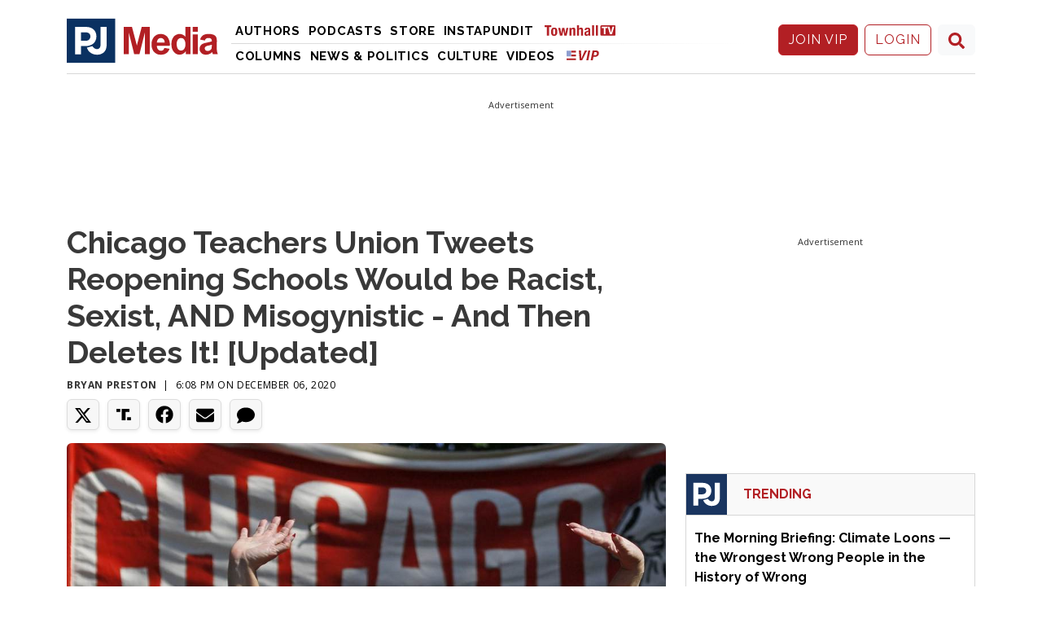

--- FILE ---
content_type: text/html; charset=utf-8
request_url: https://pjmedia.com/bryan-preston/2020/12/06/chicago-teachers-union-tweets-reopening-schools-would-be-racist-sexist-and-misogynistic-and-then-deletes-it-n1194780
body_size: 24117
content:
<!DOCTYPE html>
<html lang="en">
<head>
    <meta charset="utf-8" />
    <meta name="viewport" content="width=device-width, initial-scale=1, shrink-to-fit=no, user-scalable=yes" />
    <link rel="preconnect" href="//fonts.googleapis.com" crossorigin />
<link rel="preconnect" href="//fonts.gstatic.com" crossorigin />
<link rel="preconnect" href="//cdn.townhall.com" crossorigin />
<link rel="preconnect" href="//cdn.jsdelivr.net" crossorigin />
<link rel="preconnect" href="//ib.adnxs.com" crossorigin />
<link rel="preconnect" href="//experience.tinypass.com" crossorigin />
<link rel="preconnect" href="//www.googletagservices.com" crossorigin />
<link rel="preconnect" href="//cdn.townhall.com" crossorigin />
<link rel="preconnect" href="//media.townhall.com" crossorigin />
<link rel="preconnect" href="//www.google-analytics.com" crossorigin />
<link rel="preconnect" href="//ad.doubleclick.net" crossorigin />
<link rel="preconnect" href="//securepubads.g.doubleclick.net" crossorigin />
<link rel="preconnect" href="//c.amazon-adsystem.com" crossorigin />
    <link rel="preload" href="https://securepubads.g.doubleclick.net/tag/js/gpt.js" as="script">
    


    <link rel="apple-touch-icon" sizes="180x180" href="/apple-touch-icon.png" />
    <link rel="icon" type="image/png" sizes="32x32" href="/favicon-32x32.png" />
    <link rel="icon" type="image/png" sizes="16x16" href="/favicon-16x16.png" />
    <link rel="manifest" href="/manifest.webmanifest" />
    <link rel="mask-icon" href="/safari-pinned-tab.svg" color="#FFFFFF" />
    <meta name="apple-mobile-web-app-title" content="PJ Media" />
    <meta name="application-name" content="PJ Media" />
    <meta name="msapplication-TileColor" content="#FFFFFF" />
    <meta name="theme-color" content="#FFFFFF" />
    <link rel="shortcut icon" href="/favicon.ico" />


    <link href='https://fonts.googleapis.com/css?family=Raleway:200,300,400,500,700,800&display=fallback' rel='stylesheet' type='text/css'>
    <link rel="stylesheet" href="//fonts.googleapis.com/css?family=Open+Sans:400,300,700,800,300italic,400italic,700italic,800italic&display=fallback" type="text/css" />
    <link href='https://fonts.googleapis.com/css?family=PT+Serif&display=fallback' rel="stylesheet" type="text/css" as="style" />
    <link href="https://cdn.jsdelivr.net/npm/bootstrap@5.3.3/dist/css/bootstrap.min.css" rel="stylesheet" integrity="sha384-QWTKZyjpPEjISv5WaRU9OFeRpok6YctnYmDr5pNlyT2bRjXh0JMhjY6hW+ALEwIH" crossorigin="anonymous">
    <link rel="stylesheet" href="/dist/styles.css?v=zOl_coOmPjvm0b9JK5tjXtD1omH7nUhVaMEhqSrf56I" />
    <link rel="manifest" href="/site.webmanifest" />
    <meta name="theme-color" content="#00A99D" />
    
<!-- WJM -->
<!-- Global site tag (gtag.js) - Google Analytics -->
<script async src="https://www.googletagmanager.com/gtag/js?id=G-8XT9XNWEHT"></script>
<script>
    window.dataLayer = window.dataLayer || [];
    function gtag() { dataLayer.push(arguments); }
    gtag('js', new Date());





    gtag('config', 'G-8XT9XNWEHT', {'pageType': 'free', 'content_group': 'Bryan Preston', 'section': 'news-and-politics'});
</script>
    
    <title>Chicago Teachers Union Tweets Reopening Schools Would be Racist, Sexist, AND Misogynistic - And Then Deletes It! [Updated] &ndash; PJ Media</title>
        <meta property="article:published_time" content="2020-12-06T18:08:57" />
     <meta name="description" content="The Chicago Teacher Union unleashed this pearl on an unsuspecting world Sunday.
Since we knew they w" />
    <meta name="keywords" content="" />
        <meta name="robots" content="index, follow" />
        <meta name="author" content="Bryan Preston" />
    <link rel="canonical" href="https://pjmedia.com/bryan-preston/2020/12/06/chicago-teachers-union-tweets-reopening-schools-would-be-racist-sexist-and-misogynistic-and-then-deletes-it-n1194780" />
        <link rel="amphtml" href="https://pjmedia.com/bryan-preston/2020/12/06/chicago-teachers-union-tweets-reopening-schools-would-be-racist-sexist-and-misogynistic-and-then-deletes-it-n1194780/amp">

    <meta property="og:locale" content="en_US" />
    <meta property="og:title" content="Chicago Teachers Union Tweets Reopening Schools Would be Racist, Sexist, AND Misogynistic - And Then Deletes It! [Updated]" />
    <meta property="og:type" content="article" />
    <meta property="og:url" content="https://pjmedia.com/bryan-preston/2020/12/06/chicago-teachers-union-tweets-reopening-schools-would-be-racist-sexist-and-misogynistic-and-then-deletes-it-n1194780" />
    <meta property="og:image" content="https://media.townhall.com/townhall/reu/ha/2014/231/6a937eb5-7a15-4bd7-a663-7a6f4237e6f0.jpg" />
    <meta property="og:site_name" content="pjmedia.com" />
    <meta property="og:description" content="The Chicago Teacher Union unleashed this pearl on an unsuspecting world Sunday.
Since we knew they w" />
    <meta name="twitter:card" content="summary_large_image" />
    <meta name="twitter:title" content="Chicago Teachers Union Tweets Reopening Schools Would be Racist, Sexist, AND Misogynistic - And Then Deletes It! [Updated]" />
    <meta name="twitter:image" content="https://media.townhall.com/townhall/reu/ha/2014/231/6a937eb5-7a15-4bd7-a663-7a6f4237e6f0.jpg" />
    <meta name="twitter:url" content="https://pjmedia.com/bryan-preston/2020/12/06/chicago-teachers-union-tweets-reopening-schools-would-be-racist-sexist-and-misogynistic-and-then-deletes-it-n1194780" />
    <meta name="twitter:description" content="The Chicago Teacher Union unleashed this pearl on an unsuspecting world Sunday.
Since we knew they w" />
    <meta name="twitter:site" content="@PJMedia_com" />


    <script>
    document.cookie = "__adblocker=; expires=Thu, 01 Jan 1970 00:00:00 GMT; path=/";
    var setNptTechAdblockerCookie = function (adblocker) {
        var d = new Date();
        d.setTime(d.getTime() + 60 * 60 * 24 * 2 * 1000);
        document.cookie = "__adblocker=" + (adblocker ? "true" : "false") + "; expires=" + d.toUTCString() + "; path=/";
    }
    var script = document.createElement("script");
    script.setAttribute("async", true);
    script.setAttribute("src", "//www.npttech.com/advertising.js");
    script.setAttribute("onerror", "setNptTechAdblockerCookie(true);");
    document.getElementsByTagName("head")[0].appendChild(script);
</script>
    

        <script src="https://assets.freedomadnetwork.com/fan-pxl.js"></script>
    <script>

        var desktopSizes = [
            [970, 250],
            [728, 90],
            [300, 600],
            [300, 250]
        ];
        var tabletSizes = [
            [728, 90],
            [160, 600],
            [300, 250]
        ];
        var phoneSizes = [
            [320, 100],
            [320, 50],
            [300, 250]
        ];
        var allSizes = [
            [970, 250],
            [728, 90],
            [320, 100],
            [320, 50],
            [300, 600],
            [300, 250],
            [160, 600]
        ];

        var bidTimeout = 1200;
        var refreshInterval = 120000;
        var PREBID_TIMEOUT = bidTimeout;
        var FAILSAFE_TIMEOUT = 3000;
        var PREBID_ADAGIO = "pjmedia-com";
        var PREBID = true;
        var adUnits = [{"code":"div-gpt-728x90_1","ortb2Imp":{"ext":{"gpid":"/articles/div-gpt-728x90_1","data":{"divId":"div-gpt-728x90_1","placement":"728x90"}},"data":{"pbadslot":"/articles/div-gpt-728x90_1"}},"labelAny":["desktop"],"mediaTypes":{"banner":{"sizes":[[728,90],[970,250],[970,90]]}},"bids":[{"bidder":"rise","params":{"org":"6818d198b510010001bd74c3"}},{"bidder":"freedomadnetwork","params":{"placementId":FAN.getPlacementId('324776e0-d4db-4271-9a09-173ba393b2c3')}},{"bidder":"kueezrtb","params":{"cId":"6704f3e1a2030208727dc2e4","pId":"65lk7c192882r0011813fn9"}},{"bidder":"adagio","params":{"organizationId":"1475","site":"pjmedia-com"}},{"bidder":"criteo","params":{"networkId":"7465"}},{"bidder":"appnexus","params":{"placementId":"9114174"}},{"bidder":"rumble","params":{"siteId":"67","publisherId":"27440","sizes":[[300,250],[728,90]]}}]},{"code":"div-gpt-300x250_1","ortb2Imp":{"ext":{"gpid":"/articles/div-gpt-300x250_1","data":{"divId":"div-gpt-300x250_1","placement":"300x250"}},"data":{"pbadslot":"/articles/div-gpt-300x250_1"}},"labelAny":["desktop","tablet"],"mediaTypes":{"banner":{"sizes":[[300,250],[336,280],[200,200],[250,250]]}},"bids":[{"bidder":"rise","params":{"org":"6818d198b510010001bd74c3"}},{"bidder":"freedomadnetwork","params":{"placementId":FAN.getPlacementId('7538dae3-245a-4cf4-8d54-da1b2e17e482')}},{"bidder":"kueezrtb","params":{"cId":"6704f3e1a2030208727dc2e4","pId":"65lk7c192882r0011813fn9"}},{"bidder":"adagio","params":{"organizationId":"1475","site":"pjmedia-com"}},{"bidder":"criteo","params":{"networkId":"7465"}},{"bidder":"appnexus","params":{"placementId":"9114174"}},{"bidder":"rumble","params":{"siteId":"67","publisherId":"27440","sizes":[[300,250],[728,90]]}}]},{"code":"div-gpt-300x250_2","ortb2Imp":{"ext":{"gpid":"/articles/div-gpt-300x250_2","data":{"divId":"div-gpt-300x250_2","placement":"300x250"}},"data":{"pbadslot":"/articles/div-gpt-300x250_2"}},"labelAny":["desktop","tablet"],"mediaTypes":{"banner":{"sizes":[[300,250],[336,280],[200,200],[250,250]]}},"bids":[{"bidder":"rise","params":{"org":"6818d198b510010001bd74c3"}},{"bidder":"freedomadnetwork","params":{"placementId":FAN.getPlacementId('595804d9-bd71-46bc-aebd-16cedcc0d49d')}},{"bidder":"kueezrtb","params":{"cId":"6704f3e1a2030208727dc2e4","pId":"65lk7c192882r0011813fn9"}},{"bidder":"adagio","params":{"organizationId":"1475","site":"pjmedia-com"}},{"bidder":"criteo","params":{"networkId":"7465"}},{"bidder":"appnexus","params":{"placementId":"9114174"}},{"bidder":"rumble","params":{"siteId":"67","publisherId":"27440","sizes":[[300,250],[728,90]]}}]},{"code":"div-gpt-300x250_3","ortb2Imp":{"ext":{"gpid":"/articles/div-gpt-300x250_3","data":{"divId":"div-gpt-300x250_3","placement":"300x250"}},"data":{"pbadslot":"/articles/div-gpt-300x250_3"}},"labelAny":["desktop","tablet","phone"],"mediaTypes":{"banner":{"sizes":[[728,90],[300,250],[336,280],[200,200],[250,250]]}},"bids":[{"bidder":"rise","params":{"org":"6818d198b510010001bd74c3"}},{"bidder":"freedomadnetwork","params":{"placementId":FAN.getPlacementId('14e909f8-db7a-4270-9136-e2de118a9c19')}},{"bidder":"kueezrtb","params":{"cId":"6704f3e1a2030208727dc2e4","pId":"65lk7c192882r0011813fn9"}},{"bidder":"adagio","params":{"organizationId":"1475","site":"pjmedia-com"}},{"bidder":"criteo","params":{"networkId":"7465"}},{"bidder":"appnexus","params":{"placementId":"9114174"}},{"bidder":"rumble","params":{"siteId":"67","publisherId":"27440","sizes":[[300,250],[728,90]]}}]},{"code":"div-gpt-300x250_4","ortb2Imp":{"ext":{"gpid":"/articles/div-gpt-300x250_4","data":{"divId":"div-gpt-300x250_4","placement":"300x250"}},"data":{"pbadslot":"/articles/div-gpt-300x250_4"}},"labelAny":["desktop","tablet","phone"],"mediaTypes":{"banner":{"sizes":[[728,90],[300,250],[336,280],[200,200],[250,250]]}},"bids":[{"bidder":"rise","params":{"org":"6818d198b510010001bd74c3"}},{"bidder":"freedomadnetwork","params":{"placementId":FAN.getPlacementId('85b7eccf-4029-4ad6-a346-860b4ec78cf6')}},{"bidder":"kueezrtb","params":{"cId":"6704f3e1a2030208727dc2e4","pId":"65lk7c192882r0011813fn9"}},{"bidder":"adagio","params":{"organizationId":"1475","site":"pjmedia-com"}},{"bidder":"criteo","params":{"networkId":"7465"}},{"bidder":"appnexus","params":{"placementId":"9114174"}},{"bidder":"rumble","params":{"siteId":"67","publisherId":"27440","sizes":[[300,250],[728,90]]}}]},{"code":"div-gpt-300x250_5","ortb2Imp":{"ext":{"gpid":"/articles/div-gpt-300x250_5","data":{"divId":"div-gpt-300x250_5","placement":"300x250"}},"data":{"pbadslot":"/articles/div-gpt-300x250_5"}},"labelAny":["desktop","tablet","phone"],"mediaTypes":{"banner":{"sizes":[[728,90],[300,250],[336,280],[200,200],[250,250]]}},"bids":[{"bidder":"rise","params":{"org":"6818d198b510010001bd74c3"}},{"bidder":"freedomadnetwork","params":{"placementId":FAN.getPlacementId('0714e6bb-915d-41dc-b6d3-01c624f148af')}},{"bidder":"kueezrtb","params":{"cId":"6704f3e1a2030208727dc2e4","pId":"65lk7c192882r0011813fn9"}},{"bidder":"adagio","params":{"organizationId":"1475","site":"pjmedia-com"}},{"bidder":"criteo","params":{"networkId":"7465"}},{"bidder":"appnexus","params":{"placementId":"9114174"}},{"bidder":"rumble","params":{"siteId":"67","publisherId":"27440","sizes":[[300,250],[728,90]]}}]}];
        var apstagSlots = [{"slotID":"div-gpt-728x90_1","slotName":"/6177/pjmedia/articles/728x90_1","sizes":[[728,90],[970,250],[970,90]]},{"slotID":"div-gpt-300x250_1","slotName":"/6177/pjmedia/articles/300x250_1","sizes":[[300,250],[336,280],[200,200],[250,250]]},{"slotID":"div-gpt-300x250_2","slotName":"/6177/pjmedia/articles/300x250_2","sizes":[[300,250],[336,280],[200,200],[250,250]]},{"slotID":"div-gpt-300x250_3","slotName":"/6177/pjmedia/articles/300x250_3","sizes":[[728,90],[300,250],[336,280],[200,200],[250,250]]},{"slotID":"div-gpt-300x250_4","slotName":"/6177/pjmedia/articles/300x250_4","sizes":[[728,90],[300,250],[336,280],[200,200],[250,250]]},{"slotID":"div-gpt-300x250_5","slotName":"/6177/pjmedia/articles/300x250_5","sizes":[[728,90],[300,250],[336,280],[200,200],[250,250]]}];

    </script>
    <script type="text/javascript" data-cfasync="false" crossorigin="anonymous" src="https://static.kueezrtb.com/latest.js" id="kueezrtb_latest"></script>
    <script async src="https://c.amazon-adsystem.com/aax2/apstag.js"></script>
    
        <script async src="https://securepubads.g.doubleclick.net/tag/js/gpt.js"></script>
        <script async src="https://cdn.townhall.com/web/js/prebid/prebid-9.53.2.js?v=3"></script>
        <script src="/prebid/prebid-responsive.js?v=9.53.2&amp;v=8zmpsAUCW0MOpqwPuMMD7zxJsu7ERRDGbHH2vRvhWDg"></script>
    
    
    <script async>

        var gptAdUnitPath = "bryan-preston";
        var gptAdSlot = [];
        // GPT ad slots
        var interstitialSlot;
        googletag.cmd.push(function () {
            googletag.pubads().disableInitialLoad();
            try {
                interstitialSlot = googletag.defineOutOfPageSlot('/6177/pjmedia/interstitial', googletag.enums.OutOfPageFormat.INTERSTITIAL);
                if (interstitialSlot) {
                    interstitialSlot.addService(googletag.pubads());
                }

                anchorSlot = googletag.defineOutOfPageSlot(
                    '/6177/pjmedia/articles/728x90_anchor',
                    window.innerWidth <= 500
                        ? googletag.enums.OutOfPageFormat.BOTTOM_ANCHOR
                        : googletag.enums.OutOfPageFormat.BOTTOM_ANCHOR,
                );

                if (anchorSlot) {
                    anchorSlot.addService(googletag.pubads());
                }

                gptAdSlot['div-gpt-728x90_1'] = googletag.defineSlot('/6177/pjmedia/articles/728x90_1', [[728,90],[970,250],[970,90],[1,1]], 'div-gpt-728x90_1').setTargeting('pos', '728x90_1').addService(googletag.pubads());
gptAdSlot['div-gpt-300x250_1'] = googletag.defineSlot('/6177/pjmedia/articles/300x250_1', [[300,250],[336,280],[200,200],[250,250],"fluid"], 'div-gpt-300x250_1').setTargeting('pos', '300x250_1').addService(googletag.pubads());
gptAdSlot['div-gpt-300x250_2'] = googletag.defineSlot('/6177/pjmedia/articles/300x250_2', [[300,250],[336,280],[200,200],[250,250],"fluid"], 'div-gpt-300x250_2').setTargeting('pos', '300x250_2').addService(googletag.pubads());
gptAdSlot['div-gpt-300x250_3'] = googletag.defineSlot('/6177/pjmedia/articles/300x250_3', [[728,90],[300,250],[336,280],[200,200],[250,250],"fluid"], 'div-gpt-300x250_3').setTargeting('pos', '300x250_3').addService(googletag.pubads());
gptAdSlot['div-gpt-300x250_4'] = googletag.defineSlot('/6177/pjmedia/articles/300x250_4', [[728,90],[300,250],[336,280],[200,200],[250,250],"fluid"], 'div-gpt-300x250_4').setTargeting('pos', '300x250_4').addService(googletag.pubads());
gptAdSlot['div-gpt-300x250_5'] = googletag.defineSlot('/6177/pjmedia/articles/300x250_5', [[728,90],[300,250],[336,280],[200,200],[250,250],"fluid"], 'div-gpt-300x250_5').setTargeting('pos', '300x250_5').addService(googletag.pubads());

        
            } catch (e) {
                console.error("thm-ad-exception", e);
            }

            googletag.pubads().addEventListener('impressionViewable', function (event) {

                var slot = event.slot;

                if (slot.getTargeting('refresh').indexOf('true') > -1) {
                    console.log("setting refresh timeout:", slot.getAdUnitPath())
                        setTimeout(function () {
                            //Thm.RefreshAd(slot);
                            thmads.RefreshAd(slot.getSlotElementId())
                            console.log("refreshing slot:", slot.getAdUnitPath());
                        }, refreshInterval);
                }
            });
        
            googletag.pubads().setTargeting("postType","free")
googletag.pubads().setTargeting("author","Bryan Preston")

        
            googletag.pubads().enableLazyLoad({
                fetchMarginPercent: 200,  // Fetch slots within 5 viewports.
                renderMarginPercent: 200,  // Render slots within 2 viewports.
            });

            googletag.enableServices();
            if (interstitialSlot) {
                googletag.cmd.push(function () {
                    googletag.display(interstitialSlot);
                });
            }
            if (anchorSlot) {
                googletag.cmd.push(() => {
                    googletag.display(anchorSlot);
                });
            }
        });

    </script>

    <script type='text/javascript'>
    (function () {

        var _sf_async_config = window._sf_async_config = (window._sf_async_config || {});

        _sf_async_config.uid = 14482;
        _sf_async_config.domain = 'pjmedia.com';
        _sf_async_config.flickerControl = false;
        _sf_async_config.useCanonical = true;
        _sf_async_config.useCanonicalDomain = true;
        _sf_async_config.sections = 'News &amp; Politics';
        _sf_async_config.authors = 'Bryan Preston';

        var _cbq = window._cbq = window._cbq || [];
        if (localStorage.getItem('_cbq_acct')) {
            _cbq.push(['_acct', localStorage.getItem('_cbq_acct') || "anon"]);
        }

        function loadChartbeat() {
            var e = document.createElement('script');
            var n = document.getElementsByTagName('script')[0];
            e.type = 'text/javascript';
            e.async = true;
            e.src = '//static.chartbeat.com/js/chartbeat.js';
            n.parentNode.insertBefore(e, n);
        }
        loadChartbeat();
    })();
</script>

<!-- Chartbeat Conversion -->
<script type="text/javascript">
    (function (w, d, s, c, u) {
        var qf = function (e, a) { (w[c].q = w[c].q || []).push([e, a]); }; w[c] = w[c] || qf;
        var st = d.createElement(s);
        var fs = d.getElementsByTagName(s)[0];
        st.async = 1; st.src = u; fs.parentNode.insertBefore(st, fs);
    })(window, document, 'script', 'chartbeat', 'https://static.chartbeat.com/js/subscriptions.js');
</script>
<!-- End Chartbeat Conversion -->

    
    
    
        



    
    
    


    
    
    



</head>
<body>
     <!-- Google Tag Manager (noscript) -->
<noscript>
    <iframe src="https://www.googletagmanager.com/ns.html?id=GTM-PM3FPD"
            height="0" width="0" style="display:none;visibility:hidden"></iframe>
</noscript>
<!-- End Google Tag Manager (noscript) -->
    <div class="thm-search">
    <button type="button" class="btn-close" data-bs-dismiss="modal" aria-label="Close">
    </button>
    <form id="search" action="/search/q" method="get" class="form-inline">
        <input type="search" placeholder="Search..." aria-label="Search" name="q" aria-describedby="search">
        <button type="submit"><i class="search-icon"><svg xmlns="http://www.w3.org/2000/svg" viewBox="0 0 512 512"><path d="M505 442.7L405.3 343c-4.5-4.5-10.6-7-17-7H372c27.6-35.3 44-79.7 44-128C416 93.1 322.9 0 208 0S0 93.1 0 208s93.1 208 208 208c48.3 0 92.7-16.4 128-44v16.3c0 6.4 2.5 12.5 7 17l99.7 99.7c9.4 9.4 24.6 9.4 33.9 0l28.3-28.3c9.4-9.4 9.4-24.6.1-34zM208 336c-70.7 0-128-57.2-128-128 0-70.7 57.2-128 128-128 70.7 0 128 57.2 128 128 0 70.7-57.2 128-128 128z"/></svg></i></button>
    </form>
</div>
    <div class="thm-piano-top"></div>
    <header>
        


        

        <nav class="navbar thm-navbar thm-navbar-scroll navbar-expand flex-column flex-md-row d-none d-lg-flex d-print-none">
            <div class="container-xl">
                <a class="logo pe-2" href="/"><img src="/svg/thm/logo-pjmedia.svg" class="pjmedia-header-logo" alt="PJ Media"></a>
                <div class="navbar-collapse">
                    <ul class="navbar-nav me-auto flex-grow">

            <li class="nav-item">

                <a class="nav-link" href="/columns/" title="Columns" aria-label="Columns">
                    Columns
                </a>
            </li>
            <li class="nav-item">

                <a class="nav-link" href="/news-and-politics" title="News &amp; Politics" aria-label="News &amp; Politics">
                    News &amp; Politics
                </a>
            </li>
            <li class="nav-item">

                <a class="nav-link d-none d-xl-block" href="/culture/" title="Culture" aria-label="Culture">
                    Culture
                </a>
            </li>
            <li class="nav-item">

                <a class="nav-link" href="/podcasts" title="Podcasts" aria-label="Podcasts">
                    Podcasts
                </a>
            </li>
            <li class="nav-item">

                <a class="nav-link" href="/videos" title="Videos" aria-label="Videos">
                    Videos
                </a>
            </li>
    <li class="nav-item">
        <a title="VIP" aria-label="VIP" class="nav-link" href="/vip">
            <i class="thm-vip-menu"><svg xmlns="http://www.w3.org/2000/svg" viewBox="0 0 268 80"><path fill="#8e9ed0" d="M0 1.3h37.8v46.6H0z"/><path fill="#b02025" d="M39.2 1.3H78v14.8H39.2zM39.2 32.6H78v15.3H39.2zM0 64.3h78v14.8H0z"/><g><g fill="#b02025"><path d="M108.1 80l-6.8-80h17.6l2.1 39.4c.2 4.3.3 8.5.5 12.8.2 4.3.3 8.5.4 12.9h.5c1.9-4.3 3.7-8.6 5.6-12.9 1.8-4.3 3.7-8.5 5.6-12.8L151.3 0h18.5l-41.4 80h-20.3zM163.1 80l16.1-80H196l-16 80h-16.9zM199.2 80l16.1-80h25.3c3.9 0 7.6.4 10.9 1.2 3.3.8 6.2 2 8.7 3.7 2.5 1.7 4.4 3.9 5.8 6.6 1.4 2.7 2.1 6 2.1 9.8 0 5.6-1 10.3-2.9 14.2-2 3.9-4.6 7.1-8 9.6-3.4 2.5-7.3 4.3-11.7 5.5-4.5 1.1-9.2 1.7-14.3 1.7h-9.5L216.2 80h-17zm25.2-41.1h8.5c6 0 10.6-1.3 13.8-3.8 3.2-2.5 4.8-6.3 4.8-11.4 0-3.6-1.2-6.2-3.5-7.9-2.3-1.6-5.7-2.5-10-2.5h-8.6l-5 25.6z"/></g></g></svg></i>
        </a>
    </li>
</ul>

                </div>
                <ul class="navbar-nav ms-auto">
                    <li class="nav-item">
                        <a class="btn thm-button btn-join me-2 d-none" title="JOIN VIP" aria-label="JOIN VIP" href="/subscribe?tpcc=home_button">JOIN VIP</a>
                    </li>
                    <li class="nav-item">
                        <a class="btn btn-outline-primary btn-login me-2 d-none" title="LOGIN" aria-label="LOGIN" href="#">LOGIN</a>
                    </li>
                    <li class="nav-item">
                        <div class="dropdown thm-myaccount me-2 d-none">
                            <a class="btn thm-button-outline dropdown-toggle" href="#" role="button" title="MY ACCOUNT" aria-label="MY ACCOUNT" id="dropdownMenuLink" data-bs-toggle="dropdown" aria-haspopup="true" aria-expanded="false">
                                MY ACCOUNT
                                <span class="thm-msg-count position-absolute top-0 start-100 translate-middle badge rounded-pill bg-danger d-none">
                                    <span class="thm-msg-count__value"></span>
                                    <span class="visually-hidden">unread messages</span>
                                </span>
                            </a>

                            <div class="dropdown-menu" aria-labelledby="dropdownMenuLink">
                                <a class="dropdown-item btn-account" title="ACCOUNT SETTINGS" aria-label="ACCOUNT SETTINGS" href="/account/">Account Settings</a>
                                <a class="dropdown-item btn-messages" href="/account/messages">Messages <span class="thm-msg-count badge rounded-pill text-bg-danger align-middle d-none"></span></a>
                                <a class="dropdown-item btn-nls" title="Newsletter Subscriptions" aria-label="Newsletter Subscriptions" href="/newsletters">Newsletter Subscriptions</a>
                                <a class="dropdown-item" href="/account#disqus" title="Comment Settings" aria-label="Comment Settings">Comment Settings</a>
                                <a class="dropdown-item btn-logout" href="#" title="Log Out" aria-label="Log Out">Log Out</a>
                            </div>
                        </div>
                    </li>
                    <li class="nav-item">
                
                        <a class="btn btn-light" href="/search/q" aria-label="Site Search" title="Site Search"><i class="search-icon"><svg xmlns="http://www.w3.org/2000/svg" viewBox="0 0 512 512"><path d="M505 442.7L405.3 343c-4.5-4.5-10.6-7-17-7H372c27.6-35.3 44-79.7 44-128C416 93.1 322.9 0 208 0S0 93.1 0 208s93.1 208 208 208c48.3 0 92.7-16.4 128-44v16.3c0 6.4 2.5 12.5 7 17l99.7 99.7c9.4 9.4 24.6 9.4 33.9 0l28.3-28.3c9.4-9.4 9.4-24.6.1-34zM208 336c-70.7 0-128-57.2-128-128 0-70.7 57.2-128 128-128 70.7 0 128 57.2 128 128 0 70.7-57.2 128-128 128z"/></svg></i></a>
                    </li>
                </ul>
                
            </div>
        </nav>
        <div class="thm-navbar container-xl">
            <div class="row above-menu d-none d-lg-flex d-print-none g-0">
                <div class="col-md-2">
                    <a href="/" title="PJMedia" aria-label="PJMedia"><img src="/svg/thm/logo-pjmedia.svg" class="pjmedia-header-logo" alt="PJ Media"></a>
                </div>
                <div class="col-md-7 col-xxl-5 thm-header-navbar">

                    <div class="align-items-center ms-3 thm-navbar-stacked">
                        <ul class="nav thm-menu-divider">
                            <li class="nav-item">
                                <a title="Authors" aria-label="Authors" class="nav-link" href="/authors">
                                    Authors
                                </a>
                            </li>
                            <li class="nav-item">
                                <a title="Podcasts" aria-label="Podcasts" class="nav-link" href="/podcasts">
                                    Podcasts
                                </a>
                            </li>
                            <li class="nav-item">
                                <a title="Store" aria-label="Videos" class="nav-link" href="https://store.townhallmedia.com" target="_blank">
                                    Store
                                </a>
                            </li>
                            <li class="nav-item">
                                <a title="Instapundit" aria-label="Instapundit" class="nav-link" href="https://instapundit.com">
                                    Instapundit
                                </a>
                            </li>
                            <li class="nav-item">
                                <a title="Townhall TV" aria-label="Townhall TV" class="nav-link ms-1 pt-0 pe-1 thtv-watch-url" href="/subscribe?tpcc=tvlogo">
                                    <img src="https://cdn.townhall.com/web/svg/thm/townhalltv.svg" class="nav-thtv me-3">
                                </a>
                            </li>
                        </ul>
                        <ul class="nav">
                            <li class="nav-item">
                                <a title="Columns" aria-label="Columns" class="nav-link" href="/columns">
                                    Columns
                                </a>
                            </li>
                            <li class="nav-item">
                                <a title="News &amp; Politics" aria-label="News &amp; Politics" class="nav-link" href="/news-and-politics">
                                    News &amp; Politics
                                </a>
                            </li>
                            <li class="nav-item">
                                <a title="Culture" aria-label="Culture" class="nav-link" href="/culture">
                                    Culture
                                </a>
                            </li>
                            <li class="nav-item">
                                <a title="Videos" aria-label="Videos" class="nav-link" href="/videos">
                                    Videos
                                </a>
                            </li>
                            <li class="nav-item">
                                <a title="VIP" aria-label="VIP" class="nav-link ms-1 pt-0" href="/vip">
                                    <img src="https://cdn.townhall.com/web/thm/subscriptions-badge-vip.svg" class="nav-vip">
                                </a>
                            </li>
                        </ul>
                    </div>

                </div>
                <div class="col-md-2 d-none d-xxl-block">
                        <a href="/subscribe?tpcc=nav_image">
                            <i class="join-vip" title="Join VIP" aria-label="Join VIP"><svg xmlns="http://www.w3.org/2000/svg" viewBox="0 0 266 90"><g opacity=".15"><linearGradient id="a" gradientUnits="userSpaceOnUse" x1="54.189" y1="35.268" x2="55.486" y2="35.268" gradientTransform="matrix(1 0 0 -1 0 92)"><stop offset="0" stop-color="#0322ff"/><stop offset=".548" stop-color="#bc3333"/></linearGradient><path d="M54.2 56.1v.6s0 .1.2.4l.4.3.8-.1-.8-1.2h-.6z" fill="url(#a)"/><linearGradient id="b" gradientUnits="userSpaceOnUse" x1="49.649" y1="39.941" x2="52.948" y2="39.941" gradientTransform="matrix(1 0 0 -1 0 92)"><stop offset="0" stop-color="#0322ff"/><stop offset=".548" stop-color="#bc3333"/></linearGradient><path fill="url(#b)" d="M51.2 51.5l-.4.2-.1-.1h-1.1l.3.6.2.3h.9l.1-.2.2.2 1 .1.6-.4-.9-.3z"/><linearGradient id="c" gradientUnits="userSpaceOnUse" x1="54.503" y1="36.831" x2="55.919" y2="36.831" gradientTransform="matrix(1 0 0 -1 0 92)"><stop offset="0" stop-color="#0322ff"/><stop offset=".548" stop-color="#bc3333"/></linearGradient><path fill="url(#c)" d="M55 54.5l-.5.1.1.4.5.6.6.2.2-.5-.2-.4z"/><linearGradient id="d" gradientUnits="userSpaceOnUse" x1="43.924" y1="47" x2="212.802" y2="47" gradientTransform="matrix(1 0 0 -1 0 92)"><stop offset="0" stop-color="#0322ff"/><stop offset=".548" stop-color="#bc3333"/></linearGradient><path d="M212.3 11.5l-.5-.4-.9.1-.1-.1v-.7l-.2-.5h-1.1l-1.7-4.6-.5-.2-1.1-.4-.5-.1-.4.3-.8.5v.2h-.2l-.2-.2v-.2l-.5-.1h-.4l-.5.8-.5 1.4-.2.8v1l-.1.3-.2.2v1.1l.3.3-.2.5-.5.7-.2 1v.1h-.3l-.5.1v.1l-.2-.2-.5.5v.7l-4.7 1-1.6.4-.8.2h-.6l-1.1.2-.6.2-.5.3-.4.4-.5.6-.5.7-.3.4-.1.1-1.2.9.1.6.2.3.4.1h.2l-.2.3.1.3.3.3v.2l-.2.1h-.4l-.4.4-.3.5-.3.2-.9.1-.6.2-.3.2h-.1l-.4-.2h-1.3l-.6.1-1.6.4-.7.4.5 1.2h.4l.2.3-.1.1-.4.4-.1.3-.3.2-.4.2-.2.3-.3.2-1.4 1.1-.2.1-.9.5-1.9.9-.7.6-.7.6-.5.1-.5.1-1 .4h-.2l-.6-.5-1 .1-.9-.4V31l.3-.5.4-.3v-.8l.2-.1.3-.1v-.7l.1-.2.4.1.6-.3-.1-1.6-.6-1.3-.4-1.4-.5-.6-.7-.4-.4.2-.8.3-.4.8-.4.5h-.2c-.1-.1-.2-.1-.3-.2 0-.1.1-.4.1-.6l.6-.2.3-1 .5-.3-.1-1.7-.3-.4-.2-.1V20l.3.1.1-.6-.5-.4-.3-.5h-.6l-.8-.2-1.1-.6h-.7l-.1.1-.7-.4-.7.4-.6.4.1.8h.1-.3l-.4.4v.2l-.2-.2-.6.2-.2.7-.4.1-.5.4-.1.3.1.1-.1.2-.5.1v.3l.1.4-.2.9-.3.7.1.8.1.2-.2.4-.1.5.7 1 .5 1 .3.7-.3 1.6-.4.8-.1.4-.7.6-.5.3-.3.3-.2-.1-.7-.2-.4-1-.3-.3-.2-.3-.1-.9v-.6l-.3-.7-.1-.9-.2-.4.3-.8.3-.4-.2-1.1.1-.2.4-.4.1-.6-.1-.2.1-.3.1-.5.5-.9.5-1.1.1-.5-.2-.4-.4.2-1.3 1.6-.4.3-.1.3-.2.1.5-.9.3-.2.2-.4.1-.1.1-.1.6-1.1.2-.6.2-.5.1.1h.3l.7-.3.1.1.3.1.4-.3.2-.4.3-.1 1.4-.1.3-.4h.8l1 .2h.4l.6-.2h.4l.4-.1.6.1.2.1h1.1l.4-.3v-.1c0-.2-.1-.3-.2-.4 0 0-.2-.2-.2-.3l-.1-.1-1 .1-.1.3-.5-.4v-1.1l-.6-.2-.3.2-1.4.3-.4-.1v-.9l-.6-.1-.5.2-.8.3h-1.2l-.7.2-.8.6-.2.1h-.2l-.2.1h-.1l-.4-.3-.4.2h-.5l-.4-.3-.3-.5-.3-.2-.7-.2h-.4l-.3-.3-.7.5.4-.5.1-.3.4-.1.3-.5.7-.2.1-.4-.4-.3-1 .1-.9.4-.5.4-.2.2-.3.1-.4.5-.1.2-.7.3-.4.3-1.1.2-.2.2v.1l-.5.3-.5.1-.2.1-.1-.1-.1.2h-.1l-.1-.1-.6-.2h-.3l-.1.1.3-.4.4-.3-.7-.4-.5.2-.5.3-1.3.5-.5.1-.4-.1.4-.3h.3l.6-.1.4-.1.5-.7.4-.5.5-.4 2.6-.9.8-.3.2-.7-1.3.1v.1l-.3-.4-1.9.1-.1.1-.2-.5-.7.1-.6.5-.2.1h-.5l-.3-.1V11l-.6-.1-.1.1-.2-.1-.1-.6-.6.2-.1.1h-.2l-.9-.4-.8-.4h-.5l-.3-.2-.6.1-.3.3v.1h-.4v-.3l-1.2-.1-.1-.2h-1l-.3-.1-.3-.9-.2-1-.5-.2-.5-.1-.3.1-.1 1.2h-5.6l-5.1-.1H118l-4.9-.2-4.6-.3-5.9-.5-5.4-.5-5.4-.6-5.8-.9-3.4-.5-6.3-1.1-2.5-.4-2.8-.6-4.2-.9-3.7-.9-1.6-.3-1.8-.4-.8-.3-.4.2-.1.3.5.8.2.3-.2.4v-.1l-.3.1.2-.5-.1-.1.3-.3-.3-.5H58l-.1.1V.6l-.8.1-.1.9.5.6.1.1c.1 0 .1.1.3.1h.1l.2-.1H58l-.3.2v.3h-.2l-.5-.1-.5-.2-.6-.1-.9-.3-.6-.3-.4-.4-.5-.5-.7-.1-.5 1.8.4.4v1.2l-.1.5.3 1.2.1.1-.5.1V7l.4.1-.2.3-.6.1-.1.7.5.5-.4.1-.4 1.2-.6 1.5-.6 1-.9 2.2-1.2 2.1-1.5 2-.4.5-.1 1.4-.3 1 .5.5-.3.8-.1 1.2-.8 1.8-.6.4v.1l-.3.1-.3.8-.3.6.5.7.3.6.2.5-.1.9-.3.4-.1 1-.2.6.4.7.5.7.4.7.2.6v1.1l1 1-.1.3-.2.7v1.4l.4.6.4.5.5.1.1.3-.2.4-.3.2H47l-.2.8.1.5.6.7.6 1.6.2.5.9 1.3.1.5.3.1v.2l-.1.3L49 50l.6.6.8.1.8.3.8.4h.5l.4.4.5.7.2.4.8.4.9.1.2.2.1.3-.3.1.2.4.8.2h.4l.5.7.7.6.1.3.5.7.1.4v1.5l.1.5 5.7.7 2.3.1-.4-.1-.1.4.2.3 3.5 1.7 2.2 1.2 5.8 2.9 2.4.4 4.6.4 3.4.4.2-1.5 2.8.4 2.4.3.2.1.4.4.3.7.9.4.2.4 1.3 1.3.3.3.9.3.2.3.3.1.1.3.6 1v1.3l.4.8 1.4 1.3 1 .4.2.2v.1l.8.4.4.1.3.2.6.2.6-.5.8-.9.2-.6.4-.4 1.3-.4.5.3 1.4.1 1.2.2.3.2v.1l.8.4 1 .8v.2l.3.3.1.6 1 1.9v.4l.9.4.7 1 .7.7.6.2.2.2-.2.7.2.3.2.1v.3l-.1.1.2.6.6.3.2.9.4.7 1.5.6 1 .2.7.5.8.1.2-.1.9.2 1.1.7.7-.4.3-.3.4-.1-.2-1.2-.5-1.1-.2-.9.1-.8.4-1 .8-1 1-1.2.9-.5.3-.2 1.1-.5 1.1-.4 1-.5.5-.3 1-.8 1.2-.7.2-.3 1.7-.7.9-.2h.1l.3-.1.8-.2h1.4l1.9.6 1.3.2.7-.2 1.3.4.3-.7-.7-.2.2-.1.4.1.2.3.1.5.9.1.1.1v.1l-.4.2.5.4 1.7.6.9-.3.2-.4.4-.1.2-.2.1.2-.6.2.5.4.8-.3.4-.6.4-.2.8.1.6.3.2.3h.6l.3.3.6-.7v-.5h-.4l-.6-.4-1.1-.1-.4-.2.1-.1.4.1.1-.3h.1l.5-.7-.3-.4-.1-.6-.6.1-.4.4-.1.3h-.2v-.1l.5-.4.4-.2.4-.6.2.1 1.3-.3h.3l.3.1h1.2l.1-.3h.5l.3.1.3-.6.2-.5h.1l.5.8-.9.6 1.2.1.9-.4.9-.1 1.1-.3 1.1-.1.8-.1 1.3.3 1.4.6.3.2.6.2.2.2.1.6.8-.3h.7l.7-.3.7-.5h.6l.2-.4-.2-.2v-.1l.5-.1h.4l.5.2.7.2.4.6.5.1.2.5.7.3.3.4 1.3.3.2.4.5.6v1.4l-.3.8.1.5.2.8.4.8.2-.1-.3.3.8.7.4.4.6.9.5.6.4.9.6.1.2-.3.1.1.4.6.1.5.8 1 .3-.4h.5l.6.3.6.8.1.5.1.5.3.2.4.1.5-.2.3-.2h.6l.4-.2-.3.4-.8.6-.6.3-.7.4-.4-.1-.3-.1-.5.3-.3.3-1 .2.5.6.6-.3 1.7-.5-.2-.5.6.4 1.7-1.1.7-.6.5-1.1.2-.3.1-1-.5.3V85.4l.4-.2.1-.7-.1-.3-.1-1.9-.2-1.2-.9-1.4-.7-.9-.5-.8-.5-.5-.5-1 .1-.1.3-.3-.4-.6-.8-.6-.9-.8-1.6-2.4-.7-1.5-.4-1.1-.2-1.1.4-1.5.3-.7-.1-.4.6-1-.1-.3.4-.2 1.1-.9-.1-.4h.3l.7-.6.3-.1.4-.5.5-.4.4-.5.5-.1.2-.4.3-.1.1-1.1.4-.9 1-.9.9-.2 1-.1.1-.5.3-1 .6-.7 1.1-.8.9-.4.5-.3.1.1h.5l.7-.9.5-.9h.2l.3-.3.5-.4.7-.3v-.7l-.1-.7-.6-1.1-.2.1v-.1l-.5-.4-.6-1-.3-.7-.1-.1-.1-.1-.8-1.1-.8.2h.1l-.1-.6-.3-.3v-.2l-.3-.1h.3l.1-.5-.2-.1.1-.3-.3-.2.1-.7-.3-.3-.6-.1-.1-.1h.1l.3-.6-.3-.4.3.3h.3l.2.5v.3l.4.6.2-.2c.2-.2.2-.3.2-.3s0-.1-.1-.5l.3.3.3.1v.1l-.1.5-.3.7-.1.9.4 1.1.7-.5.4-.9-.1-.6.1-.6.5-.6.1-.6.3-.6.1-.8v-.2h-.1l-.5-1.4-.3.1-.5-.3-.3-.7-.2-.4.7.3.6.1-.1.1.1.7h.5l.5-.5.1-.8.5-.6.6-1 .2-1-.1-.2v-1.4l-.4-.7.8-.2 1.1-.3.5-.2 2.1-1.3.9-.8-1.3-.4-.3.3-.5.4-1.4.6h-.3l-.3-.1.2-.1.7-.5.2-.2.1.1.6-.3.9-.2 1.2-.5.8-.3.5-.3.2-.2h.2l.7-.3.2-.1v.5l.4-.3.4.3 1.2-.4-.2.2h1.3l.6-.2-.3-.7h-.5l-.1.3-.4.1-.1.1-.6-.5h-.1l.2-.2.6-.3 1-.3-.1-.5-.2-.5-.4-.5-.4-.2h-.5l-.3.3.4.5.3-.1.2.1.1.2-.2.2-.3.1-.5-.1-.7-.9-.5-.5h-.6l-.1-.2v-.1l.5-.9-.6-.8.2-.5v-.2l.2-1v-.6l.3-.2-.2-.5.3-.3.2.2.4-.1 1.1-.5.1-.4.5-.1.4-.6v-.1l.2.3.7-.3-.1-.4h.3l.1-.6.1-.1.2.1h.2c.2 0 .3-.1.3-.1l.1-.1V15v-.2l.2-.2-.1-.1h.2l.9-.9.6-.5.4-.1.4-.8v-.4l-.6-.3zm-86.5 70.6l-.4-.1v-.1h.5l-.1.2zM125 85v.2-.2zm66.3-47.5l-.1-.1.1-.1v.2l.3.1.1.6-.4.2.1 1 .3-.1v.4l-.2-.1-.3-.8.2-.8-.1-.5zm-46.9 37.6l.2.1-.3.1-.2-.1.3-.1zm34.4 3.7l.1.1-.3.4.2-.5zm-53.2 8.7l-.2-.9v-.1l.2.4v.6zm34.8-66.6l.1.5-.3.1v-.3l.2-.3zM58.6 3.2l-.2-.2v-.1h.2l-.1.1.1.2zm93 73V76l.2-.1.1.3h-.3zM195 51.3l-.2.2v-.1h-.6l.3-.8-.1-.1h.3l.8-.3.3-.6.1-.2.5-.2.1-.7.3.4.1.9v.2l-.1.1-.7.4-.8.7h.3l-.6.1zm2.9-21.6zm7.5-4l.2-.1.1.2-.1.1-.2.1-.1-.2.1-.1zm2.4-10l.1-.2.1.1-.2.1z" fill="url(#d)"/><linearGradient id="e" gradientUnits="userSpaceOnUse" x1="148.42" y1="80.466" x2="151.386" y2="80.466" gradientTransform="matrix(1 0 0 -1 0 92)"><stop offset="0" stop-color="#0322ff"/><stop offset=".548" stop-color="#bc3333"/></linearGradient><path fill="url(#e)" d="M149.6 12.2l.6-.3 1.2-.9-.4-.4-.5.2-1.1.6-.4.1-.6.6.7.3z"/></g><path fill="#8fa0d1" d="M133.9 12.8h18.2v22.5h-18.2z"/><path fill="#b12025" d="M152.8 12.8h18.7v7.1h-18.7zM152.8 27.9h18.7v7.4h-18.7zM133.9 43.2h37.6v7.1h-37.6zM186.1 50.8l-3.2-38.6h8.5l1 19c.1 2 .2 4.1.2 6.2.1 2.1.2 4.2.2 6.2h.2c.9-2.1 1.8-4.2 2.7-6.2.9-2 1.8-4.1 2.7-6.2l8.6-19h8.9l-20 38.6h-9.8zM212.6 50.8l7.7-38.6h8.1l-7.7 38.6h-8.1zM230 50.8l7.7-38.6h12.2c1.8 0 3.5.2 5.2.6 1.5.3 2.9.9 4.2 1.8 1.2.8 2.1 1.9 2.8 3.1.7 1.5 1.1 3.1 1 4.8.1 2.4-.4 4.7-1.4 6.9-.9 1.8-2.2 3.4-3.9 4.7-1.7 1.2-3.6 2.1-5.7 2.6-2.3.6-4.6.9-6.9.8h-4.6L238 50.9l-8-.1zM242.1 31h4.1c2.9 0 5.1-.6 6.6-1.8 1.5-1.2 2.3-3 2.3-5.5 0-1.7-.6-3-1.7-3.8-1.1-.8-2.7-1.2-4.8-1.2h-4.2L242.1 31z"/><g fill="#8fa0d1"><path d="M5.6 40.6c1.4 2.5 3.3 3.7 5.1 3.7 3 0 4.5-1.5 4.5-6.4V14h8.3v24.5c0 7.1-3.7 12.9-11.8 12.9-5.6 0-9.3-2.2-11.8-6.6l5.7-4.2zM30.3 32.2c0-12 6.7-18.8 16.6-18.8s16.6 6.9 16.6 18.8c0 12-6.7 19.2-16.6 19.2-9.9 0-16.6-7.2-16.6-19.2zm24.8 0c0-7.3-3.1-11.7-8.1-11.7s-8.1 4.4-8.1 11.7c0 7.4 3.1 12 8.1 12 4.9 0 8.1-4.7 8.1-12zM70.5 14h8.3v36.7h-8.3V14zM87.4 14h8.5l9.6 18.2 3.6 8.1h.2c-.3-3.9-1-9.1-1-13.4V14h7.9v36.7h-8.5l-9.6-18.3-3.6-8h-.2c.3 4.1 1 8.9 1 13.3v13h-7.9V14z"/></g><g fill="#828282"><path d="M2.9 60.3h2l5.4 9.5 1.6 3.1h.1c-.1-1.5-.2-3.2-.2-4.8v-7.8h1.8v15h-2l-5.5-9.5-1.6-3.1c.1 1.5.2 3.1.2 4.7v7.9H2.9v-15zM21.9 64c2.7 0 5.2 2.1 5.2 5.9 0 3.7-2.4 5.8-5.2 5.8s-5.2-2.1-5.2-5.8c0-3.8 2.5-5.9 5.2-5.9zm0 10.1c1.9 0 3.2-1.7 3.2-4.3 0-2.6-1.3-4.3-3.2-4.3-1.9 0-3.2 1.7-3.2 4.3 0 2.6 1.3 4.3 3.2 4.3zM41.7 70.8h-5.5l-1.4 4.6h-1.9l5.1-15h2l5.1 15h-2l-1.4-4.6zm-.5-1.6l-.7-2.2c-.6-1.7-1-3.3-1.5-5.1h-.1c-.5 1.7-.9 3.4-1.5 5.1l-.7 2.3h4.5zM51.1 64c1.3 0 2.1.5 3.1 1.3l-.1-1.9V59H56v16.3h-1.6l-.2-1.3h-.1c-.9.8-2.1 1.6-3.4 1.6-2.8 0-4.6-2.1-4.6-5.8.2-3.6 2.5-5.8 5-5.8zm.2 10.1c1 0 1.9-.5 2.8-1.5v-5.8c-.9-.8-1.8-1.2-2.7-1.2-1.8 0-3.2 1.7-3.2 4.3 0 2.6 1.1 4.2 3.1 4.2zM59.5 72.8c1 .8 1.9 1.3 3.3 1.3 1.5 0 2.2-.8 2.2-1.7 0-1.1-1.3-1.6-2.5-2.1-1.6-.6-3.3-1.3-3.3-3.2 0-1.8 1.4-3.2 3.8-3.2 1.4 0 2.6.6 3.5 1.3l-.9 1.2c-.8-.6-1.6-1-2.5-1-1.4 0-2 .8-2 1.6 0 1.1 1.2 1.4 2.5 1.9 1.6.6 3.4 1.3 3.4 3.4 0 1.8-1.4 3.3-4.1 3.3-1.6 0-3.1-.7-4.1-1.5l.7-1.3zM70.4 72.7c.7 0 1.4.6 1.4 1.5 0 .8-.6 1.4-1.4 1.4-.8 0-1.4-.6-1.4-1.4 0-.8.6-1.5 1.4-1.5zM81.8 60.3H90l-.3 1.5h-6.5l-1 4.9h5.5l-.3 1.5H82l-1.2 5.6h6.7l-.3 1.5h-8.5l3.1-15zM93.5 69.5l-2.1-5.2h1.8l1 2.5c.2.7.4 1.2.7 1.9h.1c.5-.6 1-1.2 1.4-1.9l1.9-2.5h1.9l-4.6 5.6 2.3 5.5H96l-1-2.6c-.2-.7-.5-1.4-.8-2.1h-.1c-.5.7-1 1.3-1.6 2l-2.2 2.6h-1.9l5.1-5.8zM106 64c1.3 0 2.2.6 2.9 1.4l-1 1.1c-.6-.7-1.1-1-2-1-2.2 0-4.3 2.6-4.3 5.7 0 2 .9 3.1 2.6 3.1 1 0 1.8-.5 2.5-1l.8 1.1c-.8.6-1.9 1.3-3.6 1.3-2.4 0-4.1-1.6-4.1-4.5 0-4.2 2.9-7.2 6.2-7.2zM112.8 59h1.8l-2.9 14.3v.4c0 .3.2.4.4.4.1 0 .2 0 .4-.1v1.4c-.3.1-.6.2-1.1.2-1 0-1.5-.5-1.5-1.4 0-.3 0-.6.1-1l2.8-14.2zM123.7 75.4h-1.4l.2-1.7h-.1c-1.2 1.1-2.5 2-3.9 2-1.9 0-2.6-1.1-2.6-2.8 0-.5 0-.9.2-1.5l1.4-7.1h1.8l-1.4 6.9c-.1.6-.2.9-.2 1.3 0 1.1.5 1.7 1.6 1.7.9 0 1.9-.6 3.3-2l1.6-7.9h1.7l-2.2 11.1zM127.6 72.7c.7 1 1.7 1.6 2.9 1.6 1.3 0 2.4-.8 2.4-1.9 0-.8-.5-1.3-2-2.1-1.7-.9-2.5-1.8-2.5-3.1 0-2 1.7-3.3 3.8-3.3 1.4 0 2.4.6 3.3 1.5l-1 1c-.6-.6-1.3-1.1-2.3-1.1-1.2 0-2.1.8-2.1 1.7 0 .9 1 1.4 2 2 2 1.1 2.6 1.9 2.6 3.2 0 2.1-1.8 3.4-4.2 3.4-1.5 0-3.1-.9-3.8-2.1l.9-.8zM138.8 64.2h1.8l-2.2 11.1h-1.7l2.1-11.1zm.3-3.3c0-.8.6-1.3 1.3-1.3.6 0 1.1.4 1.1 1.1 0 .8-.6 1.3-1.3 1.3-.5-.1-1.1-.5-1.1-1.1zM142.6 64.2h1.7l.8 6.4c.1 1.1.2 2.3.3 3.3h.1c.5-1.1 1.1-2.2 1.6-3.3l3.3-6.4h1.8l-5.9 11.1h-2.1l-1.6-11.1zM158.2 64c2.5 0 3.4 1.7 3.4 4 0 .9-.2 1.8-.4 2.2H154c-.4 2.9 1.1 4.1 3 4.1.9 0 1.8-.4 2.5-1l.7 1.2c-.9.6-2.2 1.2-3.6 1.2-2.6 0-4.4-1.7-4.4-4.7.1-4.2 3.1-7 6-7zm1.9 5c.1-.4.1-.7.1-1.1 0-1.3-.6-2.5-2.2-2.5s-3.2 1.4-3.8 3.6h5.9zM177.2 75.4l-3.6-6.3h-2.7v6.3H169v-15h4.7c3.1 0 5.3 1.1 5.3 4.2 0 2.3-1.3 3.8-3.4 4.3l3.8 6.6h-2.2zm-6.4-7.9h2.5c2.3 0 3.6-1 3.6-2.9 0-2-1.3-2.7-3.6-2.7h-2.5v5.6zM186 64c2.8 0 4.4 2 4.4 5.2 0 .4 0 .8-.1 1h-7.5c.1 2.4 1.6 3.9 3.7 3.9 1.1 0 1.9-.3 2.8-.9l.7 1.2c-1 .6-2.2 1.1-3.7 1.1-3 0-5.3-2.2-5.3-5.8 0-3.5 2.4-5.7 5-5.7zm2.8 5c0-2.3-1-3.5-2.7-3.5-1.6 0-3 1.3-3.2 3.5h5.9zM195 76.3v3.8h-1.9V64.2h1.6l.2 1.3h.1c1-.8 2.2-1.6 3.5-1.6 2.9 0 4.4 2.2 4.4 5.7 0 3.8-2.3 6-4.8 6-1 0-2.1-.5-3.1-1.3v2zm2.8-2.2c1.8 0 3.2-1.7 3.2-4.4 0-2.4-.8-4.1-2.9-4.1-.9 0-1.9.5-3 1.5v5.8c.9.8 1.9 1.2 2.7 1.2zM210.2 64c2.7 0 5.2 2.1 5.2 5.9 0 3.7-2.4 5.8-5.2 5.8-2.7 0-5.2-2.1-5.2-5.8 0-3.8 2.5-5.9 5.2-5.9zm0 10.1c1.9 0 3.2-1.7 3.2-4.3 0-2.6-1.3-4.3-3.2-4.3-1.9 0-3.2 1.7-3.2 4.3 0 2.6 1.3 4.3 3.2 4.3zM218.3 64.2h1.6l.2 2h.1c.8-1.4 1.9-2.3 3.2-2.3.5 0 .8.1 1.2.2l-.4 1.6c-.4-.1-.6-.2-1.1-.2-.9 0-2.1.7-2.8 2.6v7.2h-1.9l-.1-11.1zM226.5 65.8h-1.6v-1.4l1.7-.1.2-3.1h1.6v3.1h3v1.5h-3V72c0 1.4.4 2.2 1.7 2.2.4 0 .9-.2 1.3-.3l.4 1.4c-.6.2-1.4.4-2.1.4-2.4 0-3.2-1.5-3.2-3.7v-6.2zM233.6 60.7c0-.7.6-1.2 1.3-1.2.7 0 1.3.5 1.3 1.2s-.6 1.2-1.3 1.2c-.7 0-1.3-.5-1.3-1.2zm.4 3.5h1.9v11.1H234V64.2zM239.6 64.2h1.6l.2 1.6h.1c1.1-1.1 2.2-1.9 3.7-1.9 2.3 0 3.4 1.5 3.4 4.4v7.1h-1.9v-6.8c0-2.1-.6-3-2.1-3-1.1 0-1.9.6-3 1.7v8.1h-1.9l-.1-11.2zM252.9 75c-.6-.4-1-1-1-1.9 0-.9.6-1.7 1.2-2.1v-.1c-.7-.6-1.4-1.7-1.4-3 0-2.4 1.9-4 4.2-4 .6 0 1.2.1 1.6.3h3.9v1.4H259c.5.5.9 1.4.9 2.3 0 2.4-1.8 3.9-4.1 3.9-.6 0-1.2-.1-1.7-.4-.4.3-.7.7-.7 1.3 0 .7.5 1.2 2 1.2h2.2c2.6 0 3.9.8 3.9 2.7 0 2.1-2.2 3.9-5.6 3.9-2.7 0-4.6-1.1-4.6-3 0-.9.6-1.8 1.6-2.5zm3.3 4.2c2.1 0 3.5-1.1 3.5-2.3 0-1-.8-1.4-2.2-1.4h-1.9c-.4 0-1 0-1.4-.2-.8.6-1.1 1.2-1.1 1.9-.2 1.2 1 2 3.1 2zm2-11.3c0-1.6-1.1-2.6-2.4-2.6-1.3 0-2.4 1-2.4 2.6s1.1 2.7 2.4 2.7c1.4 0 2.4-1.1 2.4-2.7zM264.6 72.7c.7 0 1.4.6 1.4 1.5 0 .8-.6 1.4-1.4 1.4-.8 0-1.4-.6-1.4-1.4.1-.8.7-1.5 1.4-1.5z"/></g></svg></i>
                        </a>
                </div>
                <div class="col-md-3">
                    <!-- Account/Search -->

                    <div class="col-md-3 d-flex float-end justify-content-end mt-1 pt-3">
                        <div class="dropdown thm-myaccount me-2 d-none">
                            <a class="btn thm-button-outline dropdown-toggle" href="#" role="button" id="dropdownMenuLink" data-bs-toggle="dropdown" aria-haspopup="true" aria-expanded="false">
                                MY ACCOUNT
                                <span class="thm-msg-count position-absolute top-0 start-100 translate-middle badge rounded-pill bg-danger d-none">
                                    <span class="thm-msg-count__value"></span>
                                    <span class="visually-hidden">unread messages</span>
                                </span>
                            </a>

                            <div class="dropdown-menu" aria-labelledby="dropdownMenuLink">
                                <a class="dropdown-item btn-account" href="/account/">Account Settings</a>
                                <a class="dropdown-item btn-messages" href="/account/messages">Messages <span class="thm-msg-count badge rounded-pill text-bg-danger align-middle d-none"></span></a>
                                <a class="dropdown-item btn-nls" href="/newsletters">Newsletter Subscriptions</a>
                                <a class="dropdown-item btn-logout" href="#">Log Out</a>
                            </div>
                        </div>
                        <a class="btn btn-join thm-button text-uppercase me-2 d-none text-nowrap" href="/subscribe?tpcc=home_button">Join VIP</a>
                        <a class="btn thm-button-outline btn-login me-2 d-none" href="#">LOGIN</a>
                        <a class="btn btn-light" href="/search/q"><i class="search-icon"><svg xmlns="http://www.w3.org/2000/svg" viewBox="0 0 512 512"><path d="M505 442.7L405.3 343c-4.5-4.5-10.6-7-17-7H372c27.6-35.3 44-79.7 44-128C416 93.1 322.9 0 208 0S0 93.1 0 208s93.1 208 208 208c48.3 0 92.7-16.4 128-44v16.3c0 6.4 2.5 12.5 7 17l99.7 99.7c9.4 9.4 24.6 9.4 33.9 0l28.3-28.3c9.4-9.4 9.4-24.6.1-34zM208 336c-70.7 0-128-57.2-128-128 0-70.7 57.2-128 128-128 70.7 0 128 57.2 128 128 0 70.7-57.2 128-128 128z"/></svg></i></a>
                    </div>

                    <!-- END: Account/Search -->
                </div>
            </div>
        </div>

        <nav class="fixed-top navbar navbar-expand-lg thm-navbar-mobile d-lg-none">
            <a class="navbar-brand" href="/"><img src="/svg/thm/logo-pjmedia.svg" class="header-logo" alt="PJ Media"></a>
            <button title="Toggle Navigation" class="navbar-toggler hamburger hamburger--collapse" type="button" data-bs-toggle="collapse" data-bs-target="#navbarSupportedContent" aria-controls="navbarSupportedContent" aria-expanded="false" aria-label="Toggle navigation">
                <span class="hamburger-box">
                    <span class="hamburger-inner"></span>
                </span>
            </button>
            <div class="collapse navbar-collapse" id="navbarSupportedContent">
                <form id="search-mobile" action="/search/q" method="get" class="form-inline my-2">
                    <input type="search" placeholder="Search..." aria-label="Search" title="Search" name="q" aria-describedby="search">
                    <button title="Site Search" type="submit" aria-label="Site Search"><i class="search-icon"><svg xmlns="http://www.w3.org/2000/svg" viewBox="0 0 512 512"><path d="M505 442.7L405.3 343c-4.5-4.5-10.6-7-17-7H372c27.6-35.3 44-79.7 44-128C416 93.1 322.9 0 208 0S0 93.1 0 208s93.1 208 208 208c48.3 0 92.7-16.4 128-44v16.3c0 6.4 2.5 12.5 7 17l99.7 99.7c9.4 9.4 24.6 9.4 33.9 0l28.3-28.3c9.4-9.4 9.4-24.6.1-34zM208 336c-70.7 0-128-57.2-128-128 0-70.7 57.2-128 128-128 70.7 0 128 57.2 128 128 0 70.7-57.2 128-128 128z"/></svg></i></button>
                </form>
                <div class="row thm-myaccount d-none">
    <div class="col">
        <div class="dropdown d-inline-block">
            <a title="My Account" aria-label="My Account" class="btn btn-light btn-sm dropdown-toggle" href="#" role="button" id="dropdownMenuLink" data-bs-toggle="dropdown" aria-haspopup="true" aria-expanded="false">
                MY ACCOUNT
                <span class="thm-msg-count position-absolute top-0 start-100 translate-middle badge rounded-pill bg-danger d-none">
                    <span class="thm-msg-count__value"></span>
                    <span class="visually-hidden">unread messages</span>
                </span>
            </a>

            <div class="dropdown-menu" aria-labelledby="dropdownMenuLink">
                <a title="Account Settings" aria-label="Account Settings" class="dropdown-item btn-account" href="/account/">Account Settings</a>
                <a class="dropdown-item btn-messages" href="/account/messages">Messages <span class="thm-msg-count badge rounded-pill text-bg-danger align-middle d-none"></span></a>
                <a class="dropdown-item btn-nls" title="Newsletter Subscriptions" aria-label="Newsletter Subscriptions" href="/newsletters">Newsletter Subscriptions</a>
                <a class="dropdown-item" title="Comment Settings" aria-label="Comment Settings" href="/account#disqus">Comment Settings</a>
                <a class="dropdown-item btn-logout" title="Log Out" aria-label="Log Out" href="#">Log Out</a>
            </div>
        </div>
    </div>
</div>

<div class="row g-2">
    <div class="col d-grid">
        <button title="Login" aria-label="Login" class="thm-button btn btn-sm btn-block btn-login d-none">LOGIN</button>
    </div>
    <div class="col d-grid">
        <a title="Join VIP" aria-label="Join VIP" href="/subscribe?tpcc=home_mobilebutton" class="thm-button btn btn-sm btn-join btn-block d-none">JOIN VIP</a>
    </div>
</div>

                
<ul class="navbar-nav my-2">
    <li class="nav-item">
        <a class="nav-link" href="/vip" title="VIP Menu" aria-label="VIP Menu">
            <i class="thm-vip-menu"><svg xmlns="http://www.w3.org/2000/svg" viewBox="0 0 268 80" aria-label="VIP" class="navbar-vip-logo">
  <!--<rect y="1.3" class="st0" width="78" height="77.8"/>-->
  <path class="vip-logo--stars" d="M0,1.3h37.8v46.6H0V1.3z"/>
  <path class="vip-logo--stripes" d="M39.2,1.3H78v14.8H39.2V1.3z M39.2,32.6H78v15.3H39.2V32.6z M0,64.3h78v14.8H0V64.3z"/>
  <path class="vip-logo--text" d="M108.1,80l-6.7-80H119l2.1,39.4c0.2,4.3,0.3,8.5,0.5,12.8s0.3,8.5,0.4,12.9h0.5c1.9-4.3,3.7-8.6,5.6-12.9 c1.8-4.3,3.7-8.5,5.6-12.8L151.3,0h18.5l-41.4,80C128.4,80,108.1,80,108.1,80z M163.1,80l16.1-80H196l-15.9,80H163.1z M266,11.5 c-1.4-2.7-3.4-4.9-5.8-6.6c-2.7-1.8-5.6-3-8.7-3.7c-3.6-0.8-7.2-1.2-10.9-1.2h-25.3l-16.1,80h17l5.4-27.7h9.5 c4.8,0,9.6-0.5,14.3-1.7c4.2-1.1,8.2-2.9,11.7-5.5c3.4-2.5,6.1-5.8,8-9.6c2.1-4.4,3.1-9.3,3-14.2C268.2,17.9,267.5,14.6,266,11.5z M246.7,35.1c-3.2,2.5-7.8,3.8-13.8,3.8h-8.5l5-25.6h8.6c4.3,0,7.7,0.8,10,2.5s3.5,4.3,3.5,7.9C251.5,28.8,249.9,32.6,246.7,35.1z"/>
</svg></i>
        </a>
    </li>

            <li class="nav-item">
                <a class="nav-link" href="/news-and-politics/" title="News &amp; Politics" aria-label="News &amp; Politics">
News &amp; Politics                </a>
            </li>
            <li class="nav-item">
                <a class="nav-link" href="/columns/" title="Columns" aria-label="Columns">
Columns                </a>
            </li>
            <li class="nav-item">
                <a class="nav-link" href="/culture/" title="Culture" aria-label="Culture">
Culture                </a>
            </li>
            <li class="nav-item">
                <a class="nav-link" href="/podcasts/" title="Podcasts" aria-label="Podcasts">
Podcasts                </a>
            </li>
            <li class="nav-item">
                <a class="nav-link" href="/videos" title="Videos" aria-label="Videos">
Videos                </a>
            </li>
            <li class="nav-item">
                <a class="nav-link" href="https://store.townhallmedia.com" title="Store" aria-label="Store">
Store                </a>
            </li>
    <li class="nav-item">
        <a class="nav-link" href="https://instapundit.com" target="_blank">Instapundit</a>
    </li>
    <li class="nav-item">
        <a class="nav-link btn-nls" href="/newsletters">Newsletters</a>
    </li>
    <li class="nav-item">
        <a title="Townhall TV" aria-label="Townhall TV" class="nav-link thtv-watch-url" href="/subscribe?tpcc=tvlogo">
            <img src="https://cdn.townhall.com/web/svg/thm/townhalltv.svg" class="nav-thtv" />
        </a>
    </li>
</ul>

                <div class="mobile-ft my-2">
                    <hr />
                    <div class="row">
                        <div class="col-6">
                            <a title="About Us" aria-label="About Us" href="/about-us">About Us</a>
                        </div>
                        <div class="col-6">
                            <a title="Contact" aria-label="Contact" href="/contact-us">Contact Us</a>
                        </div>
                        <div class="w-100"></div>
                        <div class="col-6">
                            <a title="Terms and Conditions" aria-label="Terms and Conditions" href="/terms-of-service">Terms &amp; Conditions</a>
                        </div>
                        <div class="col-6">
                            <a title="Privacy Policy" aria-label="Privacy Policy" href="https://salemmedia.com/townhall-media-privacy-policy/">Privacy Policy</a>
                        </div>
                        <div class="w-100"></div>
                        <div class="col-6">
                            <a title="CCPA" aria-label="CCPA" href="https://salemmedia.com/ccpa-sale-opt-out/">California – Do Not Sell (ccpa)</a>
                        </div>
                        <div class="col-6">
                            <a title="CCPA" aria-label="CCPA" href="https://salemmedia.com/townhall-media-ccpa-privacy-notice-for-california-residents/">California - CCPA Notice</a>
                        </div>
                    </div>
                </div>
            </div>
        </nav>

        
    

    </header>

    
    <div class="banner d-print-none">
        

        <div class="mt-4">
                <div class="advs">Advertisement</div>
            <div id="div-gpt-728x90_1" class="gpt-ad ad-90 gpt-header-expanded text-center">
                <script type="text/javascript">
                    googletag.cmd.push(function () {
                        googletag.display("div-gpt-728x90_1");
                        //googletag.pubads().refresh([gptAdSlot["div-gpt-728x90_1"]])
                    });
                </script>
            </div>
        </div>



    </div>


<main role="main">
    <div class="container-xl">
    <div class="row">
        <div class="col-md-8">
            
<script id="post-meta" type="application/json">{"Id":1194780,"Title":"Chicago Teachers Union Tweets Reopening Schools Would be Racist, Sexist, AND Misogynistic - And Then Deletes It! [Updated]","BaseUrl":"https://pjmedia.com","Canonical":"https://pjmedia.com/bryan-preston/2020/12/06/chicago-teachers-union-tweets-reopening-schools-would-be-racist-sexist-and-misogynistic-and-then-deletes-it-n1194780","ShareTitle":null,"PublishedDate":"2020-12-06T18:08:57","Author":"Bryan Preston","AuthorImage":null,"ImageUrl":"https://media.townhall.com/townhall/reu/ha/2014/231/6a937eb5-7a15-4bd7-a663-7a6f4237e6f0.jpg","Tags":[],"Soup":0}</script>
<script id="post-meta" type="application/ld+json">{"@context":"https://schema.org","@type":"NewsArticle","url":"https://pjmedia.com/bryan-preston/2020/12/06/chicago-teachers-union-tweets-reopening-schools-would-be-racist-sexist-and-misogynistic-and-then-deletes-it-n1194780","mainEntityOfPage":{"@type":"WebPage","@id":"https://pjmedia.com/bryan-preston/2020/12/06/chicago-teachers-union-tweets-reopening-schools-would-be-racist-sexist-and-misogynistic-and-then-deletes-it-n1194780"},"headline":"Chicago Teachers Union Tweets Reopening Schools Would be Racist, Sexist, AND Misogynistic - And Then Deletes It! [Updated]","description":"The Chicago Teacher Union unleashed this pearl on an unsuspecting world Sunday.\nSince we knew they would delete it, we preserved...","image":[{"@type":"ImageObject","url":"https://media.townhall.com/townhall/reu/ha/2014/231/6a937eb5-7a15-4bd7-a663-7a6f4237e6f0.jpg"}],"datePublished":"2020-12-06T18:08:57.0000000-05:00","dateModified":"2020-12-06T19:14:19.0000000-05:00","author":{"@type":"Person","name":"Bryan Preston"},"publisher":{"@type":"Organization","name":"PJ Media","logo":{"@type":"ImageObject","url":"https://cdn.townhall.com/web/thm/logo-pjmedia.jpg","width":1280,"height":576}},"articleSection":"News \u0026 Politics","isAccessibleForFree":true}</script>
<article>
    <section class="post-header my-md-3">

        <h1 class="mb-2">Chicago Teachers Union Tweets Reopening Schools Would be Racist, Sexist, AND Misogynistic - And Then Deletes It! [Updated]</h1>
        <div class="post-header__byline pb-2">
            <div class="author">
                <a href="/author/bryan-preston">Bryan Preston</a>
                

                <span class="mx-1">|</span>
                <span class="date date-formatted me-2" data-original-date="12/6/2020 6:08:57 PM">
                    6:08 PM on December 06, 2020
                </span>
            </div>
        </div>

        

        <div class="social-bar mb-3">
            <div class="thm-sc">
    <a class="btn tw-social shadow-sm"><i class=""><svg xmlns="http://www.w3.org/2000/svg" viewBox="0 0 512 512"><!--! Font Awesome Pro 6.4.2 by @fontawesome - https://fontawesome.com License - https://fontawesome.com/license (Commercial License) Copyright 2023 Fonticons, Inc. --><path d="M389.2 48h70.6L305.6 224.2 487 464H345L233.7 318.6 106.5 464H35.8L200.7 275.5 26.8 48H172.4L272.9 180.9 389.2 48zM364.4 421.8h39.1L151.1 88h-42L364.4 421.8z"/></svg></i><span class="tw-count"></span></a>
    <a class="btn truth-social shadow-sm"><i class=""><svg viewBox="0 0 54 45" fill="none" xmlns="http://www.w3.org/2000/svg">
    <path d="M48.7279 30.6369H37.2762V40H48.7279V30.6369Z" fill="black"/>
    <path d="M44.2507 14.4563V5H20.9162V39.9087H32.8265V14.4563H44.2507Z" fill="black"/>
    <path d="M5 5H16.4338V14.454H5V5Z" fill="black"/>
</svg>
</i> <span class="truth-count"></span></a>
    <a class="btn fb-social shadow-sm"><i class=""><svg xmlns="http://www.w3.org/2000/svg" viewBox="0 0 512 512"><path d="M504 256C504 119 393 8 256 8S8 119 8 256c0 123.78 90.69 226.38 209.25 245V327.69h-63V256h63v-54.64c0-62.15 37-96.48 93.67-96.48 27.14 0 55.52 4.84 55.52 4.84v61h-31.28c-30.8 0-40.41 19.12-40.41 38.73V256h68.78l-11 71.69h-57.78V501C413.31 482.38 504 379.78 504 256z"/></svg></i> <span class="fb-count"></span></a>

        <a class="btn em-social email shadow-sm" href="/cdn-cgi/l/email-protection#[base64]"><i class=""><svg xmlns="http://www.w3.org/2000/svg" viewBox="0 0 512 512"><path d="M502.3 190.8c3.9-3.1 9.7-.2 9.7 4.7V400c0 26.5-21.5 48-48 48H48c-26.5 0-48-21.5-48-48V195.6c0-5 5.7-7.8 9.7-4.7 22.4 17.4 52.1 39.5 154.1 113.6 21.1 15.4 56.7 47.8 92.2 47.6 35.7.3 72-32.8 92.3-47.6 102-74.1 131.6-96.3 154-113.7zM256 320c23.2.4 56.6-29.2 73.4-41.4 132.7-96.3 142.8-104.7 173.4-128.7 5.8-4.5 9.2-11.5 9.2-18.9v-19c0-26.5-21.5-48-48-48H48C21.5 64 0 85.5 0 112v19c0 7.4 3.4 14.3 9.2 18.9 30.6 23.9 40.7 32.4 173.4 128.7 16.8 12.2 50.2 41.8 73.4 41.4z"/></svg></i></a>
        <a class="btn em-social email shadow-sm" href="#thm-comments-bookmark"><i class="comment-social"><svg xmlns="http://www.w3.org/2000/svg" viewBox="0 0 512 512"><path d="M256 32C114.6 32 0 125.1 0 240c0 49.6 21.4 95 57 130.7C44.5 421.1 2.7 466 2.2 466.5c-2.2 2.3-2.8 5.7-1.5 8.7S4.8 480 8 480c66.3 0 116-31.8 140.6-51.4 32.7 12.3 69 19.4 107.4 19.4 141.4 0 256-93.1 256-208S397.4 32 256 32z"/></svg></i></a>

</div>
        </div>
        
<div class="post-header__img">
    <figure>
            <img class="img-fluid rounded" src="https://media.townhall.com/townhall/reu/ha/2014/231/6a937eb5-7a15-4bd7-a663-7a6f4237e6f0-1052x615.jpg" width="1052" height="615" /><figcaption><em>AP Feed</em></figcaption>
    </figure>
</div>

    </section>
    <section class="post-body">
        <p>The Chicago Teacher Union unleashed <a href="https://twitter.com/CTULocal1/status/1335646096698314752">this pearl</a> on an unsuspecting world Sunday.</p>
<p>Since we knew they would delete it, we preserved it in digital amber.</p>
<figure id="attachment_1194782" aria-describedby="caption-attachment-1194782" style="width: 597px" class="wp-caption alignnone"><img loading="lazy" class="size-full wp-image-1194782" src="https://media.townhall.com/cdn/hodl/pj/images/up/2020/12/chicago-teachers-union-tweet.jpg" alt="Chicago" width="597" height="173"><figcaption id="caption-attachment-1194782" class="wp-caption-text">Chicago Teachers Union really doesn&#8217;t want its teachers to have to go back work.</figcaption></figure>

        <div class="my-4">
                <div class="advs">Advertisement</div>
            <div id="div-gpt-300x250_3" class="gpt-ad ad-90 text-center">
                <script data-cfasync="false" src="/cdn-cgi/scripts/5c5dd728/cloudflare-static/email-decode.min.js"></script><script type="text/javascript">
                    googletag.cmd.push(function () {
                        googletag.display("div-gpt-300x250_3");
                        //googletag.pubads().refresh([gptAdSlot["div-gpt-300x250_3"]])
                    });
                </script>
            </div>
        </div>



<p>The union offered no explanation, evidence, or any other factual support for its hot take, probably figuring that including the three magic words would just do the trick on their own. But they&#8217;re not, and the tweet is being given its due even after the CTU attempted to get rid of it.</p>
<blockquote class="twitter-tweet" data-width="550" data-dnt="true">
<p lang="en" dir="ltr">Is this a real account? Wow</p>
<p>&mdash; Jeremy Frankel (@FrankelJeremy) <a href="https://twitter.com/FrankelJeremy/status/1335704381862404101?ref_src=twsrc%5Etfw">December 6, 2020</a></p></blockquote>
<p><script async src="https://platform.twitter.com/widgets.js" charset="utf-8"></script></p>
<blockquote class="twitter-tweet" data-width="550" data-dnt="true">
<p lang="und" dir="ltr">Bro <a href="https://t.co/dcIAJlIqBS">pic.twitter.com/dcIAJlIqBS</a></p>
<p>&mdash; Smittie™ GE.D (honors) (@smittie61984) <a href="https://twitter.com/smittie61984/status/1335702584716369920?ref_src=twsrc%5Etfw">December 6, 2020</a></p></blockquote>
<p><script async src="https://platform.twitter.com/widgets.js" charset="utf-8"></script></p>
<blockquote class="twitter-tweet" data-width="550" data-dnt="true">
<p lang="en" dir="ltr">No, the push to open schools is about  actually giving a shit about children&#8230;rooted in months of data showing rates among students are lower than community transmission rates, while rates among teachers remain equal w/ in-person schooling. There is no excuse.</p>
<p>&mdash; Nathan Hill (@nj_hill) <a href="https://twitter.com/nj_hill/status/1335702849054007303?ref_src=twsrc%5Etfw">December 6, 2020</a></p></blockquote>
<p><script async src="https://platform.twitter.com/widgets.js" charset="utf-8"></script></p>
<blockquote class="twitter-tweet" data-width="550" data-dnt="true">
<p lang="en" dir="ltr">This might be the worst take I’ve ever seen in my entire life</p>
<p>&mdash; Tucker Italiano (@TuckerItaliano) <a href="https://twitter.com/TuckerItaliano/status/1335703062044942339?ref_src=twsrc%5Etfw">December 6, 2020</a></p></blockquote>
<p><script async src="https://platform.twitter.com/widgets.js" charset="utf-8"></script></p>
<p>Tough to argue with that.</p>
<p>The city has been in a tussle over when to reopen the schools for months. The union is obviously taking the position that &#8220;Never&#8221; would be a good time, as its viewpoint is based purely on politics, and even according to the people behind the critical race theory money machine, the -isms involved here will never ever go away. Ever. That would kill their golden Marxist goose. So&#8230;never reopen the schools, according to the Chicago Teachers Union.</p>
<blockquote class="twitter-tweet" data-width="550" data-dnt="true">
<p lang="en" dir="ltr">Imagine if all of the time spent teaching <a href="https://twitter.com/hashtag/CriticalRaceTheory?src=hash&amp;ref_src=twsrc%5Etfw">#CriticalRaceTheory</a> or other woke issues to high school students was instead dedicated to teaching basic construction, auto mechanic or excel skills?</p>
<p>How much more valuable would a high school diploma be?</p>
<p>&mdash; Ian Martiszus 🇺🇸 (@IanFelipeSays) <a href="https://twitter.com/IanFelipeSays/status/1335698331222228992?ref_src=twsrc%5Etfw">December 6, 2020</a></p></blockquote>

        <div class="my-4">
                <div class="advs">Advertisement</div>
            <div id="div-gpt-300x250_4" class="gpt-ad ad-90 text-center">
                <script type="text/javascript">
                    googletag.cmd.push(function () {
                        googletag.display("div-gpt-300x250_4");
                        //googletag.pubads().refresh([gptAdSlot["div-gpt-300x250_4"]])
                    });
                </script>
            </div>
        </div>



<p><script async src="https://platform.twitter.com/widgets.js" charset="utf-8"></script></p>
<p>We can no longer imagine such a thing. A Biden administration will only make it all worse.</p>
<p>Mayor Lori Lightfoot, who is a black woman, is now saying the public schools will <a href="https://apnews.com/article/lori-lightfoot-coronavirus-pandemic-chicago-7fae56b29f61bac19dfe2673afa481ae">reopen in January</a>. But that&#8217;s in the dead of winter, which won&#8217;t help the COVID hospitalization rate. Is Lightfoot racist, sexist, or a misogynist, CTU? Please show your work.</p>
<p>Another fact the CTU might consider but will undoubtedly ignore is the fact that the science demonstrates clearly that schools are not COVID vectors. Even Dr. Fauci <a href="https://pjmedia.com/news-and-politics/stacey-lennox/2020/11/29/dr-fauci-finally-confirms-children-dont-really-catch-or-transmit-covid-19-n1180045">has seen the light on that</a>.</p>
<p>The CTU&#8217;s take must be based on something else.</p>
<blockquote class="twitter-tweet" data-width="550" data-dnt="true">
<p lang="en" dir="ltr">The resistance to reopen schools is rooted in gold-bricking.</p>
<p>&mdash; President Elect Bono Estente (@BonoEstente) <a href="https://twitter.com/BonoEstente/status/1335699828798439424?ref_src=twsrc%5Etfw">December 6, 2020</a></p></blockquote>
<p><script async src="https://platform.twitter.com/widgets.js" charset="utf-8"></script></p>
<p>We have a winner! And another. Seriously, the CTU tweet earned an epic ratio before they tried scrubbing it from the face of the earth.</p>
<blockquote class="twitter-tweet" data-width="550" data-dnt="true">
<p lang="en" dir="ltr">The push to keep schools closed is rooted in anti-science rhetoric, racism, and classism.</p>
<p>&mdash; NYC Mom in favor of Science &#8211; #OpenSchools (@angrybklynmom) <a href="https://twitter.com/angrybklynmom/status/1335705248095236097?ref_src=twsrc%5Etfw">December 6, 2020</a></p></blockquote>
<p><script async src="https://platform.twitter.com/widgets.js" charset="utf-8"></script></p>
<blockquote class="twitter-tweet" data-width="550" data-dnt="true">
<p lang="en" dir="ltr">teachers unions are a plague upon this country and its education system.</p>
<p>&mdash; J̴̮ͯͨ̚o̶͔̟̰̻ͮͧ̋ͬ̀h̹͔̟̹ͪ͗͋͌ͪ͟ǹ͕̲̠͔̝̋ͯ̄͂̂ͮ́͡🇹🇼 (@revjohnclose) <a href="https://twitter.com/revjohnclose/status/1335699278237405186?ref_src=twsrc%5Etfw">December 6, 2020</a></p></blockquote>
<p><script async src="https://platform.twitter.com/widgets.js" charset="utf-8"></script></p>
<blockquote class="twitter-tweet" data-width="550" data-dnt="true">
<p lang="en" dir="ltr">I’m a teacher and this is embarrassing.</p>
<p>&mdash; Jason Anger (@AnonymousEduca4) <a href="https://twitter.com/AnonymousEduca4/status/1335706296067239936?ref_src=twsrc%5Etfw">December 6, 2020</a></p></blockquote>
<p><script async src="https://platform.twitter.com/widgets.js" charset="utf-8"></script></p>
<blockquote class="twitter-tweet" data-width="550" data-dnt="true">
<p lang="en" dir="ltr">The push to keep the schools closed is rooted in greed, the lust for power, and sheer laziness.</p>
<p>&mdash; Zuub Chudloogie (@WiFi_Ed) <a href="https://twitter.com/WiFi_Ed/status/1335702238845517824?ref_src=twsrc%5Etfw">December 6, 2020</a></p></blockquote>

        <div class="my-4">
                <div class="advs">Advertisement</div>
            <div id="div-gpt-300x250_5" class="gpt-ad ad-90 text-center">
                <script type="text/javascript">
                    googletag.cmd.push(function () {
                        googletag.display("div-gpt-300x250_5");
                        //googletag.pubads().refresh([gptAdSlot["div-gpt-300x250_5"]])
                    });
                </script>
            </div>
        </div>



<p><script async src="https://platform.twitter.com/widgets.js" charset="utf-8"></script></p>
<p>For whatever it&#8217;s worth, Twitter didn&#8217;t slap any kind of &#8220;disputed&#8221; or &#8220;missing context&#8221; tag on the CTU&#8217;s tweet.</p>
<p><strong>UPDATE:</strong> After getting pummeled on Twitter, the CTU attempts a backpedal. No one&#8217;s buying it.</p>
<blockquote class="twitter-tweet" data-width="550" data-dnt="true">
<p lang="en" dir="ltr">Fair enough. Complex issue. Requires nuance. And much more discussion. More important, the people the decision affects deserve more. So we’ll continue give them that. </p>
<p>Appreciate the feedback of those truly in the struggle.</p>
<p>&mdash; ChicagoTeachersUnion (@CTULocal1) <a href="https://twitter.com/CTULocal1/status/1335718772200665091?ref_src=twsrc%5Etfw">December 6, 2020</a></p></blockquote>
<p><script async src="https://platform.twitter.com/widgets.js" charset="utf-8"></script></p>
<p>&#8220;&#8230;in the struggle.&#8221; They couldn&#8217;t even scrub the Marxism out of their climbdown. Perhaps keeping Chicago&#8217;s public schools closed until the teachers union is dissolved is the wise way to go.</p>
<h5><a href="https://pjmedia.com/news-and-politics/bryan-preston/2020/12/03/minneapolis-proves-the-stupidity-of-even-discussing-defunding-the-police-n1187511"><em>Minneapolis Proves the Stupidity of Even Discussing Defunding the Police</em></a></h5>

        


        <div class="thm-piano-promo"></div>
    </section>
    <section class="post-footer d-print-none">
        <div class="social-bar">
            <div class="thm-sc my-3 row g-2">
    <div class="col d-grid">
        <a class="btn fb-social shadow-sm"><i class=""><svg xmlns="http://www.w3.org/2000/svg" viewBox="0 0 512 512"><path d="M504 256C504 119 393 8 256 8S8 119 8 256c0 123.78 90.69 226.38 209.25 245V327.69h-63V256h63v-54.64c0-62.15 37-96.48 93.67-96.48 27.14 0 55.52 4.84 55.52 4.84v61h-31.28c-30.8 0-40.41 19.12-40.41 38.73V256h68.78l-11 71.69h-57.78V501C413.31 482.38 504 379.78 504 256z"/></svg></i> Share <span class="fb-count"></span></a>
    </div>
    <div class="col d-grid">
        <a class="btn tw-social shadow-sm"><i class=""><svg xmlns="http://www.w3.org/2000/svg" viewBox="0 0 512 512"><!--! Font Awesome Pro 6.4.2 by @fontawesome - https://fontawesome.com License - https://fontawesome.com/license (Commercial License) Copyright 2023 Fonticons, Inc. --><path d="M389.2 48h70.6L305.6 224.2 487 464H345L233.7 318.6 106.5 464H35.8L200.7 275.5 26.8 48H172.4L272.9 180.9 389.2 48zM364.4 421.8h39.1L151.1 88h-42L364.4 421.8z"/></svg></i> Post <span class="tw-count"></span></a>
    </div>
    <div class="col d-grid">
        <a class="btn truth-social shadow-sm"><i class=""><svg viewBox="0 0 54 45" fill="none" xmlns="http://www.w3.org/2000/svg">
    <path d="M48.7279 30.6369H37.2762V40H48.7279V30.6369Z" fill="black"/>
    <path d="M44.2507 14.4563V5H20.9162V39.9087H32.8265V14.4563H44.2507Z" fill="black"/>
    <path d="M5 5H16.4338V14.454H5V5Z" fill="black"/>
</svg>
</i><span class="truth-count"></span></a>
    </div>
</div>
        </div>

        <div class="thm-piano-recommend"></div>
        <div class="thm-piano-eop-recommended"></div>
            <div class="author-bar">
        <div class="d-flex">
            <div class="flex-shrink-0">
                <a href="/author/bryan-preston" aria-label="Columnist">
                    <img class="align-self-start me-3" alt="Bryan Preston" src="https://secure.gravatar.com/avatar/c93487450697a782b884d5aabccfded8?s=320&amp;d=mm&amp;r=g" />
                </a>
            </div>


            <div class="flex-grow-1 ms-2">
                <div>Bryan Preston is the author of&nbsp;<em><a href="https://www.amazon.com/Hubbles-Revelations-Amazing-Important-Discoveries-ebook/dp/B082SF7QBY/pjmedia-20" target="_blank" rel="noopener noreferrer" data-saferedirecturl="https://www.google.com/url?q=https://www.amazon.com/Hubbles-Revelations-Amazing-Important-Discoveries-ebook/dp/B082SF7QBY/ref%3Dsr_1_1?keywords%3Dhubble%2Brevelations%26qid%3D1576633224%26sr%3D8-1&source=gmail&ust=1576722138203000&usg=AFQjCNGfnDtqQ8vuYZ2mevxqtmyVquCx6w">Hubble's Revelations: The Amazing Time Machine and Its Most Important Discoveries</a></em>. He's a writer, producer, veteran, author, and Texan.</div><div><br></div>
                <div class="row mt-2">
                    <a href="/author/bryan-preston" class="read-more d-block">
                        <i class=""><svg xmlns="http://www.w3.org/2000/svg" viewBox="0 0 512 512"><path d="M8 256c0 137 111 248 248 248s248-111 248-248S393 8 256 8 8 119 8 256zm448 0c0 110.5-89.5 200-200 200S56 366.5 56 256 145.5 56 256 56s200 89.5 200 200zm-107.5 8.5L225.7 387.3c-4.7 4.7-12.3 4.7-17 0l-22.6-22.6c-4.7-4.7-4.7-12.3 0-17l91.7-91.7-91.7-91.7c-4.7-4.7-4.7-12.3 0-17l22.6-22.6c4.7-4.7 12.3-4.7 17 0l122.8 122.8c4.7 4.7 4.7 12.3 0 17z"/></svg></i>Read more by Bryan Preston
                    </a>

                </div>

            </div>
        </div>
    </div>

        
    <div class="thm-tags mt-2">
        <span class="text-muted"><h2 class="small d-inline-block fw-normal">Category: </h2></span>
            <a class="btn btn-light btn-sm" href="/news-and-politics" data-tagid="news-and-politics">NEWS &amp; POLITICS</a>
    </div>

        
    </section>
   
    <section class="post-after d-print-none">      
            <!-- Composite Start -->

<!-- Composite Start -->
<!-- Composite End -->


            <h4 class="pc">Recommended</h4>
<div class="row row-cols-1 row-cols-lg-3">
        <div class="col d-flex align-items-stretch">
            <div class="widget-list__noborder widget-list__hero mb-3">
    <div>
        <a href="https://pjmedia.com/stephen-kruiser/2026/01/18/the-morning-briefing-climate-loons-the-wrongest-wrong-people-in-the-history-of-wrong-n4948449" title="The Morning Briefing: Climate Loons &#x2014; the Wrongest Wrong People in the History of Wrong"><img class="img-fluid rounded shadow-sm" src="https://media.townhall.com/cdn/hodl/2023/324/e261a5c7-8bf8-44ad-a772-7f567b5dac7f-536x311.jpg" loading="lazy" /></a>
    </div>
    <div class="py-2">
        <a href="https://pjmedia.com/stephen-kruiser/2026/01/18/the-morning-briefing-climate-loons-the-wrongest-wrong-people-in-the-history-of-wrong-n4948449" title="The Morning Briefing: Climate Loons &#x2014; the Wrongest Wrong People in the History of Wrong" class="widget-list__body-title title-link">The Morning Briefing: Climate Loons — the Wrongest Wrong People in the History of Wrong </a>
        <a href="https://pjmedia.com/stephen-kruiser/2026/01/18/the-morning-briefing-climate-loons-the-wrongest-wrong-people-in-the-history-of-wrong-n4948449" title="Stephen Kruiser" class="widget-list__author">Stephen Kruiser</a>
    </div>
</div>
        </div>
        <div class="col d-flex align-items-stretch">
            <div class="widget-list__noborder widget-list__hero mb-3">
    <div>
        <a href="https://pjmedia.com/victoria-taft/2026/01/19/heres-what-one-federal-agent-told-minneapolis-anti-ice-mobs-trying-to-stop-him-from-arresting-n4948459" title="What a Federal Officer Told an Anti-ICE Mob in Minneapolis Should Be Required Viewing"><img class="img-fluid rounded shadow-sm" src="https://media.townhall.com/cdn/hodl/2026/15/e6b88b0e-6ab0-45ea-824b-6b03e6f1c1c8-536x311.jpg" loading="lazy" /></a>
    </div>
    <div class="py-2">
        <a href="https://pjmedia.com/victoria-taft/2026/01/19/heres-what-one-federal-agent-told-minneapolis-anti-ice-mobs-trying-to-stop-him-from-arresting-n4948459" title="What a Federal Officer Told an Anti-ICE Mob in Minneapolis Should Be Required Viewing" class="widget-list__body-title title-link">What a Federal Officer Told an Anti-ICE Mob in Minneapolis Should Be Required Viewing </a>
        <a href="https://pjmedia.com/victoria-taft/2026/01/19/heres-what-one-federal-agent-told-minneapolis-anti-ice-mobs-trying-to-stop-him-from-arresting-n4948459" title="Victoria Taft" class="widget-list__author">Victoria Taft</a>
    </div>
</div>
        </div>
        <div class="col d-flex align-items-stretch">
            <div class="widget-list__noborder widget-list__hero mb-3">
    <div>
        <a href="https://pjmedia.com/victoria-taft/2026/01/18/and-suddenly-about-100-minneapolis-cops-simply-disappeared-n4948443" title="And Suddenly, About 100 Minneapolis Cops Disappeared"><img class="img-fluid rounded shadow-sm" src="https://media.townhall.com/cdn/hodl/2026/15/72206b30-13c9-4b93-aa89-cad966a11320-536x311.jpg" loading="lazy" /></a>
    </div>
    <div class="py-2">
        <a href="https://pjmedia.com/victoria-taft/2026/01/18/and-suddenly-about-100-minneapolis-cops-simply-disappeared-n4948443" title="And Suddenly, About 100 Minneapolis Cops Disappeared" class="widget-list__body-title title-link">And Suddenly, About 100 Minneapolis Cops Disappeared </a>
        <a href="https://pjmedia.com/victoria-taft/2026/01/18/and-suddenly-about-100-minneapolis-cops-simply-disappeared-n4948443" title="Victoria Taft" class="widget-list__author">Victoria Taft</a>
    </div>
</div>
        </div>
        <div class="col d-flex align-items-stretch">
            <div class="widget-list__noborder widget-list__hero mb-3">
    <div>
        <a href="https://pjmedia.com/kevindowneyjr/2026/01/18/libs-consequences-we-dont-need-no-stinkin-consequences-n4948401" title="Libs: &#x27;Consequences? We Don&#x27;t Need No Stinkin&#x27; Consequences!&#x27;"><img class="img-fluid rounded shadow-sm" src="https://media.townhall.com/cdn/hodl/2026/7/f5d6db75-64a5-4d0a-82c1-c9d75a9faf45-536x311.jpg" loading="lazy" /></a>
    </div>
    <div class="py-2">
        <a href="https://pjmedia.com/kevindowneyjr/2026/01/18/libs-consequences-we-dont-need-no-stinkin-consequences-n4948401" title="Libs: &#x27;Consequences? We Don&#x27;t Need No Stinkin&#x27; Consequences!&#x27;" class="widget-list__body-title title-link">Libs: 'Consequences? We Don't Need No Stinkin' Consequences!' </a>
        <a href="https://pjmedia.com/kevindowneyjr/2026/01/18/libs-consequences-we-dont-need-no-stinkin-consequences-n4948401" title="Kevin Downey Jr." class="widget-list__author">Kevin Downey Jr.</a>
    </div>
</div>
        </div>
        <div class="col d-flex align-items-stretch">
            <div class="widget-list__noborder widget-list__hero mb-3">
    <div>
        <a href="https://pjmedia.com/david-manney/2026/01/18/a-13-billion-carrier-that-cant-keep-the-toilets-working-n4948456" title="A $13 Billion Carrier That Can&#x2019;t Keep the Toilets Working"><img class="img-fluid rounded shadow-sm" src="https://media.townhall.com/cdn/hodl/2023/292/3d696096-508a-4847-b84e-7aed12b492e4-536x311.jpg" loading="lazy" /></a>
    </div>
    <div class="py-2">
        <a href="https://pjmedia.com/david-manney/2026/01/18/a-13-billion-carrier-that-cant-keep-the-toilets-working-n4948456" title="A $13 Billion Carrier That Can&#x2019;t Keep the Toilets Working" class="widget-list__body-title title-link">A $13 Billion Carrier That Can’t Keep the Toilets Working </a>
        <a href="https://pjmedia.com/david-manney/2026/01/18/a-13-billion-carrier-that-cant-keep-the-toilets-working-n4948456" title="David Manney" class="widget-list__author">David Manney</a>
    </div>
</div>
        </div>
        <div class="col d-flex align-items-stretch">
            <div class="widget-list__noborder widget-list__hero mb-3">
    <div>
        <a href="https://pjmedia.com/matt-margolis/2026/01/18/democrats-are-so-screwed-and-a-former-obama-advisor-just-proved-it-n4948439" title="Democrats Are So Screwed and a Former Obama Advisor Just Proved It"><img class="img-fluid rounded shadow-sm" src="https://media.townhall.com/cdn/hodl/2025/343/208008f6-8819-416a-a569-f3f5dadcb728-536x311.jpg" loading="lazy" /></a>
    </div>
    <div class="py-2">
        <a href="https://pjmedia.com/matt-margolis/2026/01/18/democrats-are-so-screwed-and-a-former-obama-advisor-just-proved-it-n4948439" title="Democrats Are So Screwed and a Former Obama Advisor Just Proved It" class="widget-list__body-title title-link">Democrats Are So Screwed and a Former Obama Advisor Just Proved It </a>
        <a href="https://pjmedia.com/matt-margolis/2026/01/18/democrats-are-so-screwed-and-a-former-obama-advisor-just-proved-it-n4948439" title="Matt Margolis" class="widget-list__author">Matt Margolis</a>
    </div>
</div>
        </div>
</div>


            <h4 class="pc">
    Trending on PJ Media Videos
</h4>
            <div id="Brid_15265538" class="brid" style="width:640; height:480;"> </div>
            <script type="text/javascript">var _bp = _bp || []; _bp.push({ "div": "Brid_15265538", "obj": { "id": "39916", "width": "640", "height": "480", "playlist": "23439" } });</script>
            <script type="text/javascript" async src="https://services.brid.tv/player/build/brid.min.js"></script>

            <section id="thm-comments-bookmark" class="post-comments my-3 d-print-none">
                

    <div id="disqus_thread"></div>
    <div id="thm-comments" class="text-center">
        <h3>Join the conversation as a VIP Member</h3>
        <button class="thm-button btn text-uppercase btn-login btn-login-vip">Login to Leave a Comment</button>
    </div>



            </section>
            <div class="thm-piano-eop"></div>
    </section>
    
</article>
<div class="thm-piano-pfixed"></div>

        </div>
        <div class="col-md-4 d-print-none">
            <div class="ad">
                

        <div class="my-4">
                <div class="advs">Advertisement</div>
            <div id="div-gpt-300x250_1" class="gpt-ad ad-250 text-center">
                <script type="text/javascript">
                    googletag.cmd.push(function () {
                        googletag.display("div-gpt-300x250_1");
                        //googletag.pubads().refresh([gptAdSlot["div-gpt-300x250_1"]])
                    });
                </script>
            </div>
        </div>



            </div>
            
                    <div class="widget-list my-3">
        <div class="widget-list__header">
            <img src="/svg/thm/logo-pjmedia-square.svg" aria-label="PJ" />
            <h3 class="widget-list__header-title mb-0">
                Trending
            </h3>
        </div>
        <div class="widget-list__body">
            <ul class="list-unstyled">
                    <li class="my-3">
                        <a href="https://pjmedia.com/stephen-kruiser/2026/01/18/the-morning-briefing-climate-loons-the-wrongest-wrong-people-in-the-history-of-wrong-n4948449" title="96 - The Morning Briefing: Climate Loons &#x2014; the Wrongest Wrong People in the History of Wrong" class="widget-list__body-title title-link">The Morning Briefing: Climate Loons — the Wrongest Wrong People in the History of Wrong</a>
                    </li>
                    <li class="my-3">
                        <a href="https://pjmedia.com/victoria-taft/2026/01/19/heres-what-one-federal-agent-told-minneapolis-anti-ice-mobs-trying-to-stop-him-from-arresting-n4948459" title="84 - What a Federal Officer Told an Anti-ICE Mob in Minneapolis Should Be Required Viewing" class="widget-list__body-title title-link">What a Federal Officer Told an Anti-ICE Mob in Minneapolis Should Be Required Viewing</a>
                    </li>
                    <li class="my-3">
                        <a href="https://pjmedia.com/victoria-taft/2026/01/18/and-suddenly-about-100-minneapolis-cops-simply-disappeared-n4948443" title="37 - And Suddenly, About 100 Minneapolis Cops Disappeared" class="widget-list__body-title title-link">And Suddenly, About 100 Minneapolis Cops Disappeared</a>
                    </li>
            </ul>
        </div>
    </div>


            
            
                    <div class="widget-list my-3">
        <div class="widget-list__header">
                <img src="/svg/thm/logo-pjmedia-square.svg" aria-label="PJ" />
            <h3 class="widget-list__header-title mb-0">
                Editor&#x27;s Choice
            </h3>
        </div>
        <div class="widget-list__body">
            <div class="row row-cols-1">
                    <div class="col">
                        <div class="d-flex my-2">

                            <div class="flex-grow-1 ms-2">
                                <a href="/catherinesalgado/2026/01/18/winnie-the-pooh-and-wwi-100-years-of-a-veterans-creation-for-his-son-n4948447" title="Winnie-the-Pooh and WWI: 100 Years of a Veteran&#x2019;s Creation for His Son" class="widget-list__body-title title-link">Winnie-the-Pooh and WWI: 100 Years of a Veteran’s Creation for His Son </a>
                            </div>
                        </div>
                    </div>
                    <div class="col">
                        <div class="d-flex my-2">

                            <div class="flex-grow-1 ms-2">
                                <a href="/rick-moran/2026/01/18/a-new-study-suggests-that-the-hysteria-over-microplastics-may-be-overblown-n4948438" title="A New Study Suggests That the Hysteria Over &#x27;Microplastics&#x27; May Be Overblown" class="widget-list__body-title title-link">A New Study Suggests That the Hysteria Over 'Microplastics' May Be Overblown </a>
                            </div>
                        </div>
                    </div>
                    <div class="col">
                        <div class="d-flex my-2">

                            <div class="flex-grow-1 ms-2">
                                <a href="/tim-o-brien/2026/01/18/denmarks-dirty-little-secret-about-population-control-in-greenland-n4948433" title="Denmark&#x2019;s Dirty Little Secret About Population Control in Greenland" class="widget-list__body-title title-link">Denmark’s Dirty Little Secret About Population Control in Greenland </a>
                            </div>
                        </div>
                    </div>
            </div>
        </div>
    </div>

            
            <div class="ad sticky">
                

        <div class="my-4">
                <div class="advs">Advertisement</div>
            <div id="div-gpt-300x250_2" class="gpt-ad ad-250 text-center">
                <script type="text/javascript">
                    googletag.cmd.push(function () {
                        googletag.display("div-gpt-300x250_2");
                        //googletag.pubads().refresh([gptAdSlot["div-gpt-300x250_2"]])
                    });
                </script>
            </div>
        </div>



            </div>
        </div>
    </div>
</div>

</main>

    <footer class="sticky-stopper mt-4 d-print-none d-none d-md-block">
    <div class="container-xl">
        <div class="row py-4">
            <div class="col-md-3">
                <div class="my-4">
                    <div class="my-4">
                        <img src="/svg/thm/logo-pjmedia.svg" class="w-75" />
                    </div>
                    <div class="my-4">
                        <p>
                            Copyright PJMedia.com/Salem Media. All Rights Reserved. Terms under which this service is provided to you.
                        </p>
                    </div>

                </div>

            </div>
            <div class="col-md-2 d-flex justify-content-center"><div class="vr d-none d-md-block"></div></div>
            <div class="col-md-7">
                <div>
                    <ul class="list-inline list-unstyled py-3">
                        <li class="list-inline-item mb-3"><a class="thm-brand-button" href="https://townhall.com"><img style="width:85px; height:auto" src="https://townhall.com/svg/thm/logo-townhall.svg" alt="townhall.com" loading="lazy" /></a></li>
                        <li class="list-inline-item"><a class="thm-brand-button" href="https://redstate.com"><img style="width:85px; height:auto" src="https://cdn.townhall.com/web/thm/logo-redstate.svg" alt="Redstate.com" loading="lazy" /></a></li>
                        <li class="list-inline-item"><a class="thm-brand-button" href="https://pjmedia.com" target="_blank"><img style="width:70px; height:auto" src="/svg/thm/logo-pjmedia.svg" alt="pjmedia.com" loading="lazy" /></a></li>
                        <li class="list-inline-item"><a class="thm-brand-button" href="https://twitchy.com"><img style="width:85px; height:auto" src="https://cdn.townhall.com/web/thm/logo-twitchy.svg" alt="twitchy.com" loading="lazy" /></a></li>
                        <li class="list-inline-item"><a class="thm-brand-button" href="https://hotair.com"><img style="width:54px; height:auto" src="https://cdn.townhall.com/web/thm/logo-hotair.svg" alt="hotair.com" loading="lazy" /></a></li>
                        <li class="list-inline-item"><a class="thm-brand-button" href="https://bearingarms.com"><img style="width:103px; height:auto" src="/svg/thm/logo-bearingarms.svg" alt="bearingarms.com" loading="lazy" /></a> </li>
                    </ul>
                </div>
                <div class="column-list">
                            <a class="column-list__item" title="Contact Us" href="/contact-us">Contact Us</a>
        <a class="column-list__item" title="Newsletters" href="/newsletters">Newsletters</a>
        <a class="column-list__item" title="About Us" href="/about-us">About Us</a>
        <a class="column-list__item" title="Careers" href="https://pjmedia.com/careers-at-pj-media">Careers</a>
        <a class="column-list__item" title="Advertise With Us" href="https://townhallmedia.com/?utm_source=pjmedia.com&amp;utm_medium=link">Advertise With Us</a>
        <a class="column-list__item" title="Terms &amp; Conditions" href="https://media.townhall.com/townhall/privacypolicy/TermsofUse.htm">Terms &amp; Conditions</a>
        <a class="column-list__item" title="Privacy Policy" href="https://salemmedia.com/privacy-policy/">Privacy Policy</a>
        <a class="column-list__item" title="California - Do Not Sell My Personal Information" href="https://salemmedia.com/ccpa-sale-opt-out/">California - Do Not Sell My Personal Information</a>
        <a class="column-list__item" title="California - CCPA Notice" href="https://salemmedia.com/townhall-media-ccpa-privacy-notice-for-california-residents/">California - CCPA Notice</a>


                </div>
            </div>
        </div>
    </div>

</footer>
    <script src="/dist/main.js?v=_rQRiWcGZO2uI8ZAc0A3I9ivGQoO-PvyjoIkxhzcZGM"></script>
    <script src="/dist/runtime.js?v=R8zDwT2eYHurqEvotmDne7NfimXGH7kEJZ6ijIc7fmA"></script>
    <script src="/dist/vendors.js?v=FB-4PujDjWI5nYJlJ-vnB4lJhvvKluAa1LX-zz6WmLI"></script>

    <script>
    function isSafari() {
        var userAgent = navigator.userAgent;
        var isSafari = /^((?!chrome|android).)*safari/i.test(userAgent);
        return isSafari;
    }
    //  var displayMode = 'modal';
    var userAgent = navigator.userAgent;
    var isSafari = /^((?!chrome|android).)*safari/i.test(userAgent);

    // Checking if the URL path is '/subscribe'
    var isSubscribePage = window.location.pathname === '/subscribe';

    // Determining the display mode
    var displayMode;
    if (isSubscribePage) {
        displayMode = 'modal';
    } else {
        //  displayMode = isSafari ? 'redirect' : 'modal';
        displayMode = isSafari ? 'modal' : 'redirect';
        // displayMode = 'redirect';
    }

    console.log("displayMode is " + displayMode);
    tp = window["tp"] || [];
    tp.push(["setUsePianoIdUserProvider", true]);
    tp.push(["setDebug", false]);


        tp.push(['setCloudflareWorkerUrl', 'https://auth.pjmedia.com']);
        tp.push(["init", function () {
            console.log("[p] init begins");
            tp.enableGACrossDomainLinking();

            var w = window.innerWidth;
            if (w > 500) {
                w = 500;
            }

            tp.pianoId.init({
                displayMode: displayMode,
                confirmation: 'after',
                // displayMode: 'modal',
                containerSelector: '#login-form',
                width: w,
                height: 400,
                loggedIn: function (data) {
                    //console.log('user ', data.user, ' logged in with token', data.token);
                    pianoMan.verify(data);
                },
                loggedOut: function (event) {
                    pianoMan.verify(event);
                    window.location.reload();
                },
                loginDisplayed: function () {
                    console.log("login displayed")
                },
                loginSuccess: function (e) {
                    //thmPiano.alreadyLoggedIn = true;
                    console.log("loginSuccess");
                }
            });

            if (!tp.pianoId.isUserValid()) {
                console.log("[p] anonymous");
                pianoMan.verify();
            }
        }]);


    tp.push(["addHandler", "customEvent", function (event, b, c, d) {
        switch (event.eventName) {
            case 'newsletter':
            case 'newsletter-signup':
            case 'newsletter-poll':

                var iframeId = b;
                var payload = {
                    email: event.params.email,
                    id: 1,
                    source: event.eventName,
                    pc: event.params.pc,
                    list: null,
                    rid: pianoMan.getRid()
                };
                //list came from template
                if (event.params.list) {
                    payload.list = thmUtils.tryParseJson(event.params.list);
                }
                if (payload.email && payload.email.length > 0) {
                    pianoMan.postupNewsletter(payload);
                }

                break;
            case 'continue-reading':
                tp.offer.show({ offerId: event.params.offer })
                break;
        }
    }]);
    tp.push(["addHandler", "showOffer", function (offerParams) {
        chartbeat('trackPaywallShown');
    }])
    tp.push(["addHandler", "startCheckout", function () {
        chartbeat('trackPaywallStart');
    }]);
    tp.push(["addHandler", "checkoutComplete", async function (conversion) {

        console.log(conversion);

        var payload = {
            email: conversion.email,
            id: 1,
            source: "piano conversion through purchase",
            pc: null,
            list: [1698,1707],
            rid: conversion.rid
        };
        var result = pianoMan.postupNewsletter(payload);

        chartbeat('trackPaywallComplete');
    }]);
</script>
<script>(function (src) { var a = document.createElement("script"); a.type = "text/javascript"; a.async = false; a.src = src; var b = document.getElementsByTagName("script")[0]; b.parentNode.insertBefore(a, b) })("https://experience.tinypass.com/xbuilder/experience/load?aid=XGSTHNtMcq");</script>
<div id="login-form"></div>
    <!-- LiveConnectTag for advertisers -->
    <script type="text/javascript" src="//b-code.liadm.com/b-0165.min.js" async="true" charset="utf-8"></script>
    
    
    
    
        <script async src="https://platform.twitter.com/widgets.js" charset="utf-8"></script>
    <script type="text/javascript" async src="https://services.brid.tv/player/build/brid.min.js"></script>
    <script>
    tp = window["tp"] || [];
    tp.push(["setTags", ["thm:article"]]);
</script>  



    <script type="text/javascript">
        console.info("The End: ", window.performance.now());
    </script>
    <div class="thm-piano-nl-hpfixed"></div>
    <div class="thm-piano-bottom"></div>

<script defer src="https://static.cloudflareinsights.com/beacon.min.js/vcd15cbe7772f49c399c6a5babf22c1241717689176015" integrity="sha512-ZpsOmlRQV6y907TI0dKBHq9Md29nnaEIPlkf84rnaERnq6zvWvPUqr2ft8M1aS28oN72PdrCzSjY4U6VaAw1EQ==" data-cf-beacon='{"rayId":"9c0639ae88983f27","version":"2025.9.1","serverTiming":{"name":{"cfExtPri":true,"cfEdge":true,"cfOrigin":true,"cfL4":true,"cfSpeedBrain":true,"cfCacheStatus":true}},"token":"755753318f594592a00d4bb80283310b","b":1}' crossorigin="anonymous"></script>
</body>
</html>


--- FILE ---
content_type: text/javascript;charset=utf-8
request_url: https://id.cxense.com/public/user/id?json=%7B%22identities%22%3A%5B%7B%22type%22%3A%22ckp%22%2C%22id%22%3A%22mkl4hrev3xbbr2ch%22%7D%2C%7B%22type%22%3A%22lst%22%2C%22id%22%3A%221rzzvz3d7duyq201rmhmvof7h1%22%7D%2C%7B%22type%22%3A%22cst%22%2C%22id%22%3A%221rzzvz3d7duyq201rmhmvof7h1%22%7D%5D%7D&callback=cXJsonpCB1
body_size: 206
content:
/**/
cXJsonpCB1({"httpStatus":200,"response":{"userId":"cx:55xlo2rjkvch1m704yl1d1nhq:1dg3vfo3uvnid","newUser":false}})

--- FILE ---
content_type: text/javascript
request_url: https://pjmedia.com/dist/runtime.js?v=R8zDwT2eYHurqEvotmDne7NfimXGH7kEJZ6ijIc7fmA
body_size: 516
content:
(()=>{"use strict";var e,r={},t={};function o(e){var n=t[e];if(void 0!==n)return n.exports;var a=t[e]={exports:{}};return r[e].call(a.exports,a,a.exports,o),a.exports}o.m=r,e=[],o.O=(r,t,n,a)=>{if(!t){var l=1/0;for(s=0;s<e.length;s++){for(var[t,n,a]=e[s],i=!0,f=0;f<t.length;f++)(!1&a||l>=a)&&Object.keys(o.O).every((e=>o.O[e](t[f])))?t.splice(f--,1):(i=!1,a<l&&(l=a));if(i){e.splice(s--,1);var u=n();void 0!==u&&(r=u)}}return r}a=a||0;for(var s=e.length;s>0&&e[s-1][2]>a;s--)e[s]=e[s-1];e[s]=[t,n,a]},o.n=e=>{var r=e&&e.__esModule?()=>e.default:()=>e;return o.d(r,{a:r}),r},o.d=(e,r)=>{for(var t in r)o.o(r,t)&&!o.o(e,t)&&Object.defineProperty(e,t,{enumerable:!0,get:r[t]})},o.o=(e,r)=>Object.prototype.hasOwnProperty.call(e,r),o.r=e=>{"undefined"!=typeof Symbol&&Symbol.toStringTag&&Object.defineProperty(e,Symbol.toStringTag,{value:"Module"}),Object.defineProperty(e,"__esModule",{value:!0})},(()=>{var e={121:0};o.O.j=r=>0===e[r];var r=(r,t)=>{var n,a,[l,i,f]=t,u=0;if(l.some((r=>0!==e[r]))){for(n in i)o.o(i,n)&&(o.m[n]=i[n]);if(f)var s=f(o)}for(r&&r(t);u<l.length;u++)a=l[u],o.o(e,a)&&e[a]&&e[a][0](),e[a]=0;return o.O(s)},t=self.webpackChunkstatic_townhall_com=self.webpackChunkstatic_townhall_com||[];t.forEach(r.bind(null,0)),t.push=r.bind(null,t.push.bind(t))})()})();

--- FILE ---
content_type: text/javascript;charset=utf-8
request_url: https://p1cluster.cxense.com/p1.js
body_size: 101
content:
cX.library.onP1('1rzzvz3d7duyq201rmhmvof7h1');


--- FILE ---
content_type: application/javascript; charset=utf-8
request_url: https://fundingchoicesmessages.google.com/f/AGSKWxW_S6TUMU8AjSRgYF8vxheryEpfkJwqPmMmZh6WnwX5I7zpfyC1qm82e274NZ0HADxDrX_NgcLEdpW2nN2UZZmstT1pPmhMTBD_uHj-vVQcfGl070lnL79oaUHMThlgAxDcGsceKwEjLpysMg0Oz2zQwWBbYmZIVV-bgTshBV0NqaS1C6H94LcOA6fJ/_/adhalfbanner.-ad-970-/advert37./banner-ads-/nbcuadops-
body_size: -1291
content:
window['2c620ec7-7013-4918-8129-49588bdac24d'] = true;

--- FILE ---
content_type: application/javascript
request_url: https://auth.townhall.com/id/api/v1/identity/token/verify?browser_id=mkl4hrev3xbbr2ch&page_view_id=mkl4hrevdmcxts8x&content_type=article&page_title=Chicago+Teachers+Union+Tweets+Reopening+Schools+Would+be+Racist%2C+Sexist%2C+AND+Misogynistic+-+And+Then+Deletes+It%21+%5BUpdated%5D&callback=jsonp6361&client_id=XGSTHNtMcq&site=https%3A%2F%2Fpjmedia.com&user_state=anon
body_size: -100
content:
jsonp6361({
  "error" : "access_denied",
  "site_cookie_domain" : ".pjmedia.com",
  "email_confirmation_required" : null,
  "extend_expired_access_enabled" : false,
  "authorized_by_sso" : true
})

--- FILE ---
content_type: application/javascript; charset=utf-8
request_url: https://fundingchoicesmessages.google.com/f/AGSKWxWED3HMsytMdT6sapuvJK0MVH07G0lEeVAyt-Brp5-Gt48tHJMMKYe2Tn8hP3QLPQitwv5idPqfumf243EfV_zuTr7IViEOk4nblzis0N56mP8b-pCS_Frr5dCQJJj-e4ASICSS9Q==?fccs=W251bGwsbnVsbCxudWxsLG51bGwsbnVsbCxudWxsLFsxNzY4ODI0NjAxLDQ5MjAwMDAwMF0sbnVsbCxudWxsLG51bGwsW251bGwsWzcsOSw2XSxudWxsLDIsbnVsbCwiZW4iLG51bGwsbnVsbCxudWxsLG51bGwsbnVsbCwxXSwiaHR0cHM6Ly9wam1lZGlhLmNvbS9icnlhbi1wcmVzdG9uLzIwMjAvMTIvMDYvY2hpY2Fnby10ZWFjaGVycy11bmlvbi10d2VldHMtcmVvcGVuaW5nLXNjaG9vbHMtd291bGQtYmUtcmFjaXN0LXNleGlzdC1hbmQtbWlzb2d5bmlzdGljLWFuZC10aGVuLWRlbGV0ZXMtaXQtbjExOTQ3ODAiLG51bGwsW1s4LCJNOWxrelVhWkRzZyJdLFs5LCJlbi1VUyJdLFsxOSwiMiJdLFsxNywiWzBdIl0sWzI0LCIiXSxbMjksImZhbHNlIl1dXQ
body_size: 213
content:
if (typeof __googlefc.fcKernelManager.run === 'function') {"use strict";this.default_ContributorServingResponseClientJs=this.default_ContributorServingResponseClientJs||{};(function(_){var window=this;
try{
var np=function(a){this.A=_.t(a)};_.u(np,_.J);var op=function(a){this.A=_.t(a)};_.u(op,_.J);op.prototype.getWhitelistStatus=function(){return _.F(this,2)};var pp=function(a){this.A=_.t(a)};_.u(pp,_.J);var qp=_.Zc(pp),rp=function(a,b,c){this.B=a;this.j=_.A(b,np,1);this.l=_.A(b,_.Nk,3);this.F=_.A(b,op,4);a=this.B.location.hostname;this.D=_.Dg(this.j,2)&&_.O(this.j,2)!==""?_.O(this.j,2):a;a=new _.Og(_.Ok(this.l));this.C=new _.bh(_.q.document,this.D,a);this.console=null;this.o=new _.jp(this.B,c,a)};
rp.prototype.run=function(){if(_.O(this.j,3)){var a=this.C,b=_.O(this.j,3),c=_.dh(a),d=new _.Ug;b=_.fg(d,1,b);c=_.C(c,1,b);_.hh(a,c)}else _.eh(this.C,"FCNEC");_.lp(this.o,_.A(this.l,_.Ae,1),this.l.getDefaultConsentRevocationText(),this.l.getDefaultConsentRevocationCloseText(),this.l.getDefaultConsentRevocationAttestationText(),this.D);_.mp(this.o,_.F(this.F,1),this.F.getWhitelistStatus());var e;a=(e=this.B.googlefc)==null?void 0:e.__executeManualDeployment;a!==void 0&&typeof a==="function"&&_.Qo(this.o.G,
"manualDeploymentApi")};var sp=function(){};sp.prototype.run=function(a,b,c){var d;return _.v(function(e){d=qp(b);(new rp(a,d,c)).run();return e.return({})})};_.Rk(7,new sp);
}catch(e){_._DumpException(e)}
}).call(this,this.default_ContributorServingResponseClientJs);
// Google Inc.

//# sourceURL=/_/mss/boq-content-ads-contributor/_/js/k=boq-content-ads-contributor.ContributorServingResponseClientJs.en_US.M9lkzUaZDsg.es5.O/d=1/exm=ad_blocking_detection_executable,kernel_loader,loader_js_executable,web_iab_tcf_v2_signal_executable/ed=1/rs=AJlcJMzanTQvnnVdXXtZinnKRQ21NfsPog/m=cookie_refresh_executable
__googlefc.fcKernelManager.run('\x5b\x5b\x5b7,\x22\x5b\x5bnull,\\\x22pjmedia.com\\\x22,\\\x22AKsRol_sTD2XjU4r4bE9pGfEphQTXxvKs34u6lV9z9BKrJIfi5uYsmyOm_Zy5qovDKVE7GFEgfqM7p5BGRQBDN4CKuaz0BU2C_GtlIULH8AHLnZ4DXqEfanDHLwQsRGTTD5HW0lW9DXJY5Fy7UgkQL-LdFF_V77dLQ\\\\u003d\\\\u003d\\\x22\x5d,null,\x5b\x5bnull,null,null,\\\x22https:\/\/fundingchoicesmessages.google.com\/f\/AGSKWxWGdmZ4xCiS4PfNPoquI9Bq4s7XWFvkbgUk1bLdgEqW_vqMlM_Jf2o0Pa7zUIVkRw96dHBc1fgTzHVXJS3cdzZbiR8YwVFKih9KQn_WBaisaBdVgSQ44u1dBriLkTX6zhXmDk7eLA\\\\u003d\\\\u003d\\\x22\x5d,null,null,\x5bnull,null,null,\\\x22https:\/\/fundingchoicesmessages.google.com\/el\/AGSKWxWobb9CZcEracC4KzX0N-xrEhqczmrNu4wAUCsIQkgrPgc61rba5oITPJGD5FBiZAUkMBS_N7OXfDEO7P072FcfEdMQY_jAZ4zdQe4tAHoVggpXRvHJQ1pqcJ1CN2h7nApR637V0w\\\\u003d\\\\u003d\\\x22\x5d,null,\x5bnull,\x5b7,9,6\x5d,null,2,null,\\\x22en\\\x22,null,null,null,null,null,1\x5d,null,\\\x22Privacy and cookie settings\\\x22,\\\x22Close\\\x22,null,null,null,\\\x22Managed by Google. Complies with IAB TCF. CMP ID: 300\\\x22\x5d,\x5b3,1\x5d\x5d\x22\x5d\x5d,\x5bnull,null,null,\x22https:\/\/fundingchoicesmessages.google.com\/f\/AGSKWxXjiRrSy3EOBDkLjSM59tHurcWYu4vjKzSJGZMaOnOazdnAW5EctS81YMJ-lWpXVSTHQOjZ5O_v-Q1asb5U9F5T8_ScRgWrsysVmGuRH9Tc9MYTqq8UHW6bISS74Twvjr6-RPPswg\\u003d\\u003d\x22\x5d\x5d');}